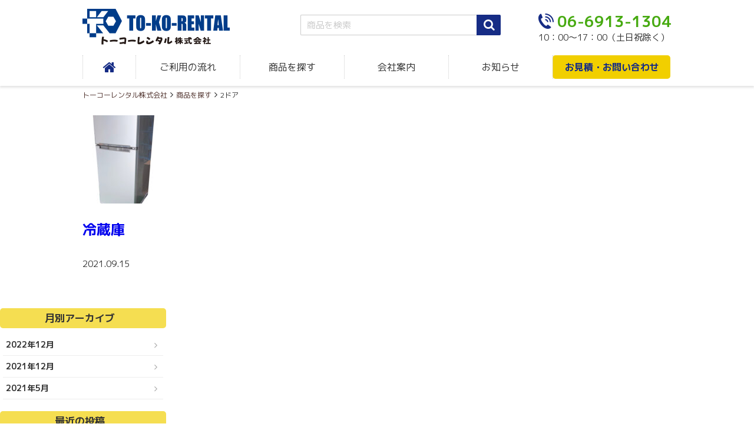

--- FILE ---
content_type: text/html; charset=UTF-8
request_url: https://to-ko-rental.com/register_product_tag/2%E3%83%89%E3%82%A2/
body_size: 7148
content:
<!DOCTYPE html>
<html lang="ja"
	prefix="og: https://ogp.me/ns#" >
<head>
	<meta charset="UTF-8">
	<meta name="viewport" content="width=device-width, initial-scale=1">
	<link rel="profile" href="http://gmpg.org/xfn/11">
		<!-- Google Tag Manager -->
<script>(function(w,d,s,l,i){w[l]=w[l]||[];w[l].push({'gtm.start':
new Date().getTime(),event:'gtm.js'});var f=d.getElementsByTagName(s)[0],
j=d.createElement(s),dl=l!='dataLayer'?'&l='+l:'';j.async=true;j.src=
'https://www.googletagmanager.com/gtm.js?id='+i+dl;f.parentNode.insertBefore(j,f);
})(window,document,'script','dataLayer','GTM-5FVZMCH');</script>
<!-- End Google Tag Manager -->
	<title>2ドア | トーコーレンタル株式会社</title>

		<!-- All in One SEO 4.1.0.2 -->
		<link rel="canonical" href="https://to-ko-rental.com/register_product_tag/2%E3%83%89%E3%82%A2/" />
		<script type="application/ld+json" class="aioseo-schema">
			{"@context":"https:\/\/schema.org","@graph":[{"@type":"WebSite","@id":"https:\/\/to-ko-rental.com\/#website","url":"https:\/\/to-ko-rental.com\/","name":"\u30c8\u30fc\u30b3\u30fc\u30ec\u30f3\u30bf\u30eb\u682a\u5f0f\u4f1a\u793e","description":"\u5927\u962a\u5e02\u306b\u3042\u308b\u30ec\u30f3\u30bf\u30eb\u4f1a\u793e \u30a4\u30d9\u30f3\u30c8\u3001\u5c55\u793a\u4f1a\u3001\u5f0f\u5178\u3001\u30ec\u30f3\u30bf\u30eb\u696d\u52d9\u3001\u770b\u677f\u5236\u4f5c\u306a\u3069","publisher":{"@id":"https:\/\/to-ko-rental.com\/#organization"}},{"@type":"Organization","@id":"https:\/\/to-ko-rental.com\/#organization","name":"\u30c8\u30fc\u30b3\u30fc\u30ec\u30f3\u30bf\u30eb\u682a\u5f0f\u4f1a\u793e","url":"https:\/\/to-ko-rental.com\/","logo":{"@type":"ImageObject","@id":"https:\/\/to-ko-rental.com\/#organizationLogo","url":"https:\/\/to-ko-rental.com\/wp-content\/uploads\/2021\/05\/to-ko-rental.png","width":"178","height":"150"},"image":{"@id":"https:\/\/to-ko-rental.com\/#organizationLogo"},"contactPoint":{"@type":"ContactPoint","telephone":"+81669131304","contactType":"Customer Support"}},{"@type":"BreadcrumbList","@id":"https:\/\/to-ko-rental.com\/register_product_tag\/2%E3%83%89%E3%82%A2\/#breadcrumblist","itemListElement":[{"@type":"ListItem","@id":"https:\/\/to-ko-rental.com\/#listItem","position":"1","item":{"@id":"https:\/\/to-ko-rental.com\/#item","name":"\u30db\u30fc\u30e0","description":"\u5927\u962a\u5e02\u306b\u3042\u308b\u30ec\u30f3\u30bf\u30eb\u4f1a\u793e \u30a4\u30d9\u30f3\u30c8\u3001\u5c55\u793a\u4f1a\u3001\u5f0f\u5178\u3001\u30ec\u30f3\u30bf\u30eb\u696d\u52d9\u3001\u770b\u677f\u5236\u4f5c\u306a\u3069","url":"https:\/\/to-ko-rental.com\/"},"nextItem":"https:\/\/to-ko-rental.com\/register_product_tag\/2%e3%83%89%e3%82%a2\/#listItem"},{"@type":"ListItem","@id":"https:\/\/to-ko-rental.com\/register_product_tag\/2%e3%83%89%e3%82%a2\/#listItem","position":"2","item":{"@id":"https:\/\/to-ko-rental.com\/register_product_tag\/2%e3%83%89%e3%82%a2\/#item","name":"2\u30c9\u30a2","url":"https:\/\/to-ko-rental.com\/register_product_tag\/2%e3%83%89%e3%82%a2\/"},"previousItem":"https:\/\/to-ko-rental.com\/#listItem"}]},{"@type":"CollectionPage","@id":"https:\/\/to-ko-rental.com\/register_product_tag\/2%E3%83%89%E3%82%A2\/#collectionpage","url":"https:\/\/to-ko-rental.com\/register_product_tag\/2%E3%83%89%E3%82%A2\/","name":"2\u30c9\u30a2 | \u30c8\u30fc\u30b3\u30fc\u30ec\u30f3\u30bf\u30eb\u682a\u5f0f\u4f1a\u793e","inLanguage":"ja","isPartOf":{"@id":"https:\/\/to-ko-rental.com\/#website"},"breadcrumb":{"@id":"https:\/\/to-ko-rental.com\/register_product_tag\/2%E3%83%89%E3%82%A2\/#breadcrumblist"}}]}
		</script>
		<!-- All in One SEO -->

<link rel='dns-prefetch' href='//ajaxzip3.github.io' />
<link rel='dns-prefetch' href='//ajax.googleapis.com' />
<link rel='dns-prefetch' href='//yubinbango.github.io' />
<link rel='dns-prefetch' href='//fonts.googleapis.com' />
<link rel='dns-prefetch' href='//s.w.org' />
<link rel="alternate" type="application/rss+xml" title="トーコーレンタル株式会社 &raquo; フィード" href="https://to-ko-rental.com/feed/" />
<link rel="alternate" type="application/rss+xml" title="トーコーレンタル株式会社 &raquo; コメントフィード" href="https://to-ko-rental.com/comments/feed/" />
<link rel="alternate" type="application/rss+xml" title="トーコーレンタル株式会社 &raquo; 2ドア 関連タグ のフィード" href="https://to-ko-rental.com/register_product_tag/2%e3%83%89%e3%82%a2/feed/" />
		<!-- This site uses the Google Analytics by MonsterInsights plugin v7.17.0 - Using Analytics tracking - https://www.monsterinsights.com/ -->
		<!-- Note: MonsterInsights is not currently configured on this site. The site owner needs to authenticate with Google Analytics in the MonsterInsights settings panel. -->
					<!-- No UA code set -->
				<!-- / Google Analytics by MonsterInsights -->
				<script type="text/javascript">
			window._wpemojiSettings = {"baseUrl":"https:\/\/s.w.org\/images\/core\/emoji\/13.0.0\/72x72\/","ext":".png","svgUrl":"https:\/\/s.w.org\/images\/core\/emoji\/13.0.0\/svg\/","svgExt":".svg","source":{"concatemoji":"https:\/\/to-ko-rental.com\/wp-includes\/js\/wp-emoji-release.min.js"}};
			!function(e,a,t){var n,r,o,i=a.createElement("canvas"),p=i.getContext&&i.getContext("2d");function s(e,t){var a=String.fromCharCode;p.clearRect(0,0,i.width,i.height),p.fillText(a.apply(this,e),0,0);e=i.toDataURL();return p.clearRect(0,0,i.width,i.height),p.fillText(a.apply(this,t),0,0),e===i.toDataURL()}function c(e){var t=a.createElement("script");t.src=e,t.defer=t.type="text/javascript",a.getElementsByTagName("head")[0].appendChild(t)}for(o=Array("flag","emoji"),t.supports={everything:!0,everythingExceptFlag:!0},r=0;r<o.length;r++)t.supports[o[r]]=function(e){if(!p||!p.fillText)return!1;switch(p.textBaseline="top",p.font="600 32px Arial",e){case"flag":return s([127987,65039,8205,9895,65039],[127987,65039,8203,9895,65039])?!1:!s([55356,56826,55356,56819],[55356,56826,8203,55356,56819])&&!s([55356,57332,56128,56423,56128,56418,56128,56421,56128,56430,56128,56423,56128,56447],[55356,57332,8203,56128,56423,8203,56128,56418,8203,56128,56421,8203,56128,56430,8203,56128,56423,8203,56128,56447]);case"emoji":return!s([55357,56424,8205,55356,57212],[55357,56424,8203,55356,57212])}return!1}(o[r]),t.supports.everything=t.supports.everything&&t.supports[o[r]],"flag"!==o[r]&&(t.supports.everythingExceptFlag=t.supports.everythingExceptFlag&&t.supports[o[r]]);t.supports.everythingExceptFlag=t.supports.everythingExceptFlag&&!t.supports.flag,t.DOMReady=!1,t.readyCallback=function(){t.DOMReady=!0},t.supports.everything||(n=function(){t.readyCallback()},a.addEventListener?(a.addEventListener("DOMContentLoaded",n,!1),e.addEventListener("load",n,!1)):(e.attachEvent("onload",n),a.attachEvent("onreadystatechange",function(){"complete"===a.readyState&&t.readyCallback()})),(n=t.source||{}).concatemoji?c(n.concatemoji):n.wpemoji&&n.twemoji&&(c(n.twemoji),c(n.wpemoji)))}(window,document,window._wpemojiSettings);
		</script>
		<style type="text/css">
img.wp-smiley,
img.emoji {
	display: inline !important;
	border: none !important;
	box-shadow: none !important;
	height: 1em !important;
	width: 1em !important;
	margin: 0 .07em !important;
	vertical-align: -0.1em !important;
	background: none !important;
	padding: 0 !important;
}
</style>
	<link rel='stylesheet' id='isenoriginal-style-css'  href='https://to-ko-rental.com/wp-content/themes/isenoriginal/style.css' type='text/css' media='all' />
<link rel='stylesheet' id='mplus1p-css'  href='https://fonts.googleapis.com/css?family=M+PLUS+1p' type='text/css' media='all' />
<link rel='stylesheet' id='flexslider-css'  href='https://to-ko-rental.com/wp-content/themes/isenoriginal/js/flexslider/flexslider.css' type='text/css' media='all' />
<link rel='stylesheet' id='slick-css'  href='https://to-ko-rental.com/wp-content/themes/isenoriginal/js/slick/slick.css' type='text/css' media='all' />
<link rel='stylesheet' id='slick-theme-css'  href='https://to-ko-rental.com/wp-content/themes/isenoriginal/js/slick/slick-theme.css' type='text/css' media='all' />
<link rel='stylesheet' id='font-awesome.min-css'  href='https://to-ko-rental.com/wp-content/themes/isenoriginal/css/font-awesome.min.css' type='text/css' media='all' />
<link rel='stylesheet' id='import-style-css'  href='https://to-ko-rental.com/wp-content/themes/isenoriginal/css/import-style.css' type='text/css' media='all' />
<link rel='stylesheet' id='megamenu-css'  href='https://to-ko-rental.com/wp-content/themes/isenoriginal/js/megamenu/style.css' type='text/css' media='all' />
<link rel='stylesheet' id='ionicons-css'  href='https://to-ko-rental.com/wp-content/themes/isenoriginal/js/megamenu/ionicons.min.css' type='text/css' media='all' />
<script type='text/javascript' src='https://ajaxzip3.github.io/ajaxzip3.js' id='ajaxzip3-js'></script>
<script type='text/javascript' src='https://ajax.googleapis.com/ajax/libs/jquery/2.1.4/jquery.min.js' id='jquery-js'></script>
<link rel="https://api.w.org/" href="https://to-ko-rental.com/wp-json/" /><link rel="alternate" type="application/json" href="https://to-ko-rental.com/wp-json/wp/v2/register_product_tag/418" /><link rel="EditURI" type="application/rsd+xml" title="RSD" href="https://to-ko-rental.com/xmlrpc.php?rsd" />
<link rel="wlwmanifest" type="application/wlwmanifest+xml" href="https://to-ko-rental.com/wp-includes/wlwmanifest.xml" /> 
		<style type="text/css">
		/*Back Ground Color*/
				body {
					color: ;
				}
				a {
					color: ;
				}
				.page-top,
				.footer-nav-wrap {
					background-color: ;
				}
				.footer-telephone a,
				.header-telephone a,
				.copyright-area a {
					color: ;
				}

		</style>
		<link rel="icon" href="https://to-ko-rental.com/wp-content/uploads/2021/03/cropped-favicon-32x32.png" sizes="32x32" />
<link rel="icon" href="https://to-ko-rental.com/wp-content/uploads/2021/03/cropped-favicon-192x192.png" sizes="192x192" />
<link rel="apple-touch-icon" href="https://to-ko-rental.com/wp-content/uploads/2021/03/cropped-favicon-180x180.png" />
<meta name="msapplication-TileImage" content="https://to-ko-rental.com/wp-content/uploads/2021/03/cropped-favicon-270x270.png" />
	<script>
	jQuery(function($) {
	$( '.mw_wp_form form' ).attr( 'class', 'h-adr' );
	});
	</script>
	</head>
<body class="archive tax-register_product_tag term-418">
		<!-- Google Tag Manager (noscript) -->
<noscript><iframe src="https://www.googletagmanager.com/ns.html?id=GTM-5FVZMCH"
height="0" width="0" style="display:none;visibility:hidden"></iframe></noscript>
<!-- End Google Tag Manager (noscript) -->

	<!-- container -->
	<div id="container">

		<!-- #header -->
		<header id="header">

			<!-- .header -->
			<div class="row header" role="banner">

				<!-- サイトのタイトル部分 -->
				<div class="header_logo_area display_pc">

					
						<!-- site_title -->
						<h1 class="site_title">
							<a href="https://to-ko-rental.com/" title="大阪市にあるレンタル会社 イベント、展示会、式典、レンタル業務、看板制作など" rel="home">
								<img class="lazy" src="https://to-ko-rental.com/wp-content/themes/isenoriginal/img/dummy-lazy.png" data-src="https://to-ko-rental.com/wp-content/uploads/2021/03/header-logo.png" height="61" width="251" alt="トーコーレンタル株式会社" />
							</a>
						</h1>
						<!-- //site_title -->

											<div class="header_search">
						<form id='wpes-form-266' role="search" method="get" class="search-form " action="https://to-ko-rental.com/">
		<label>
		    <span class="screen-reader-text">検索:</span>
		    <input type="search" class="search-field " placeholder="商品を検索" value="" name="s" />

		<div class="search_btn"><input type="submit" class="search-submit " value="Search" /></div><input type='hidden' value='266' name='wpessid' /></label></form>					</div>

					<div class="header_contact">
						<p class="header_tel">06-6913-1304</p>
						<p class="header_time">10：00〜17：00（土日祝除く）</p>
					</div>

				</div>
				<!-- //サイトのタイトル部分 -->



				<div class="header_common">


					</div>
					<!-- //header_common -->


				</div>
				<!-- //.header -->

										
							<!-- nav -->
							<nav class="global-nav row">
								<div id="" class="">
									<div class="menu-container">
										<div class="menu"><ul class=""><li id="menu-item-41"><a href="https://to-ko-rental.com/"><i class="fa fa-home" aria-hidden="true"></i></a></li>
<li id="menu-item-43"><a href="https://to-ko-rental.com/flow-qa/">ご利用の流れ</a></li>
<li id="menu-item-44" class="menuBtn"><a href="https://to-ko-rental.com/product-search/">商品を探す</a>
<ul class="sub-menu">
	<li id="menu-item-130" class="menu_cat_ttl"><a href="#">目的別カテゴリー</a>
	<ul class="sub-menu">
		<li id="menu-item-153"><a href="https://to-ko-rental.com/purpose_cat/exhibition-cat/">展示会／展覧会</a></li>
		<li id="menu-item-154"><a href="https://to-ko-rental.com/purpose_cat/ceremony-cat/">式典／セレモニー</a></li>
		<li id="menu-item-152"><a href="https://to-ko-rental.com/purpose_cat/event-cat/">お祭り／野外イベント</a></li>
		<li id="menu-item-155"><a href="https://to-ko-rental.com/purpose_cat/seminar-cat/">説明会／セミナー</a></li>
		<li id="menu-item-156"><a href="https://to-ko-rental.com/purpose_cat/trade-fair-cat/">販売会／見本市</a></li>
	</ul>
</li>
	<li id="menu-item-135" class="menu_cat_ttl"><a href="#">商品カテゴリー</a>
	<ul class="sub-menu">
		<li id="menu-item-71"><a href="https://to-ko-rental.com/register_product_cat/table/">テーブル</a></li>
		<li id="menu-item-68"><a href="https://to-ko-rental.com/register_product_cat/chair/">イス</a></li>
		<li id="menu-item-625"><a href="https://to-ko-rental.com/register_product_cat/paneru/">パーテーション</a></li>
		<li id="menu-item-610"><a href="https://to-ko-rental.com/register_product_cat/sing/">サインスタンド</a></li>
		<li id="menu-item-73"><a href="https://to-ko-rental.com/register_product_cat/counter/">受付カウンター</a></li>
		<li id="menu-item-612"><a href="https://to-ko-rental.com/register_product_cat/tana/">棚</a></li>
		<li id="menu-item-69"><a href="https://to-ko-rental.com/register_product_cat/cloak/">クローク関係</a></li>
		<li id="menu-item-613"><a href="https://to-ko-rental.com/register_product_cat/%e5%82%98%e7%ab%8b%e3%81%a6/">傘立て</a></li>
		<li id="menu-item-614"><a href="https://to-ko-rental.com/register_product_cat/%e3%82%ab%e3%82%bf%e3%83%ad%e3%82%b0%e3%82%b9%e3%82%bf%e3%83%b3%e3%83%89/">カタログスタンド</a></li>
		<li id="menu-item-70"><a href="https://to-ko-rental.com/register_product_cat/ceremony/">式典／セレモニー</a></li>
		<li id="menu-item-136"><a href="https://to-ko-rental.com/register_product_cat/ashtray/">灰皿</a></li>
		<li id="menu-item-611"><a href="https://to-ko-rental.com/register_product_cat/sonota/">その他</a></li>
	</ul>
</li>
</ul>
</li>
<li id="menu-item-45"><a href="https://to-ko-rental.com/about-us/">会社案内</a></li>
<li id="menu-item-42"><a href="https://to-ko-rental.com/news/">お知らせ</a></li>
<li id="menu-item-46"><a href="https://to-ko-rental.com/contact/">お見積・お問い合わせ</a></li>
</ul>
										</div>
									</div>
								</div>
							</nav>
								<!-- //nav -->
					
				</header>
				<!-- //header -->

				<div class="overlay"></div>


				
									<div class="breadcrumbs row" typeof="BreadcrumbList" vocab="https://schema.org/">
						<!-- Breadcrumb NavXT 6.6.0 -->
<span property="itemListElement" typeof="ListItem"><a property="item" typeof="WebPage" title="Go to トーコーレンタル株式会社." href="https://to-ko-rental.com" class="home" ><span property="name">トーコーレンタル株式会社</span></a><meta property="position" content="1"></span><i class="fa fa-angle-right" aria-hidden="true"></i><span property="itemListElement" typeof="ListItem"><a property="item" typeof="WebPage" title="Go to 商品を探す." href="https://to-ko-rental.com/product-search/" class="register_product-root post post-register_product" ><span property="name">商品を探す</span></a><meta property="position" content="2"></span><i class="fa fa-angle-right" aria-hidden="true"></i><span property="itemListElement" typeof="ListItem"><span property="name">2ドア</span><meta property="position" content="3"></span>					</div>
				
				<!-- contents -->
				<div id="contents" class="contents">

<!--main-->
<div id="main" class="">

		<!-- post-wrap -->
		<div class="post_wrap">
		
		<!-- section -->
		<article class="post section row post-925 register_product type-register_product status-publish has-post-thumbnail hentry register_product_cat-sonota purpose_cat-event-cat purpose_cat-trade-fair-cat register_product_tag-418 register_product_tag-419 register_product_tag-267 register_product_tag-235">

			<div class="archive_thumbnail"><div class="mini_img"><a href="https://to-ko-rental.com/register_product/%e5%86%b7%e8%94%b5%e5%ba%ab-2/"><img width="150" height="150" src="https://to-ko-rental.com/wp-content/uploads/2021/09/5e96c4d3f19d95c4fc0da69d46b18995-150x150.jpg" class="attachment-list-thumbnail size-list-thumbnail wp-post-image" alt="" loading="lazy" /></a></div></div>			<!-- archive-post -->
			<div class="archive_post">

				<header class="entry_header">
					<h1 class="archive_title"><a href="https://to-ko-rental.com/register_product/%e5%86%b7%e8%94%b5%e5%ba%ab-2/" title="冷蔵庫">冷蔵庫</a></h1>
						<span class="thumbnail_date">2021.09.15</span>
						<span class="ico_new">
													</span>
				</header>

				<div class="entry_content clearfix">
									</div><!--entry-content-->

				<footer>
					
				</footer>

			</div>
			<!-- archive_post -->

			
		</article>
		<!--section-->
				</div>
	<!-- post-wrap -->

		
		
	</div>


<!-- sidebar -->
<div id="sidebar" class="post_sidebar">
	
	
	<aside id="archives-3" class="widget widget_archive"><h3 class="widget_title page_menu">月別アーカイブ<span class="qa-btn"> </span><span class="qa-btn"> </span></h3>
			<ul>
					<li><a href='https://to-ko-rental.com/2022/12/'>2022年12月</a></li>
	<li><a href='https://to-ko-rental.com/2021/12/'>2021年12月</a></li>
	<li><a href='https://to-ko-rental.com/2021/05/'>2021年5月</a></li>
			</ul>

			</aside>
		<aside id="recent-posts-2" class="widget widget_recent_entries">
		<h3 class="widget_title page_menu">最近の投稿<span class="qa-btn"> </span><span class="qa-btn"> </span></h3>
		<ul>
											<li>
					<a href="https://to-ko-rental.com/news/%e5%b9%b4%e6%9c%ab%e5%b9%b4%e5%a7%8b%e4%bc%91%e6%a5%ad%e3%81%ae%e3%81%8a%e7%9f%a5%e3%82%89%e3%81%9b-2/">年末年始休業のお知らせ</a>
									</li>
											<li>
					<a href="https://to-ko-rental.com/news/%e5%b9%b4%e6%9c%ab%e5%b9%b4%e5%a7%8b%e4%bc%91%e6%a5%ad%e3%81%ae%e3%81%8a%e7%9f%a5%e3%82%89%e3%81%9b/">年末年始休業のお知らせ</a>
									</li>
											<li>
					<a href="https://to-ko-rental.com/news/%e3%83%9b%e3%83%bc%e3%83%a0%e3%83%9a%e3%83%bc%e3%82%b8%e3%82%92%e5%85%ac%e9%96%8b%e3%81%97%e3%81%be%e3%81%97%e3%81%9f%e3%80%82/">ホームページを公開しました。</a>
									</li>
					</ul>

		</aside>
	
	</div>
<!-- //sidebar -->


</div>
<!-- //contents -->

<!-- footer -->
<footer id="footer" class="footer">

	<!-- page top -->
		<div class="page-top">
		<a href="#header" title="トップへ戻る"><i class="fa fa-angle-up fa-2x" aria-hidden="true"></i><br />TOP</a>
	</div>
	<!-- //page top -->


	<div class="footer_inner_bg">
		<div class="footer_inner">
			<div class="footer_top_area">
				<div class="footer_bnr row">
					<ul>
						<li>
							<a href="https://to-ko-rental.com/flow-qa/">
								<img class="lazy" src="https://to-ko-rental.com/wp-content/themes/isenoriginal/img/dummy-lazy.png" data-src="https://to-ko-rental.com/wp-content/themes/isenoriginal/img/flow-qa.png" width="100%" height="100%" alt="ご利用の流れ・Q&A">
							</a>
						</li>
						<li>
							<a href="https://to-ko-rental.com/about-us/">
								<img class="lazy" src="https://to-ko-rental.com/wp-content/themes/isenoriginal/img/dummy-lazy.png" data-src="https://to-ko-rental.com/wp-content/themes/isenoriginal/img/company-profile.png" width="100%" height="100%" alt="会社案内">
							</a>
						</li>
					</ul>
					<div class="contact">
						<ul class="contact_ttl display_pc">
							<li class="display_pc"><h2>お見積<br>お問い合わせ</h2></li>
							<li><h3><a href="tel:0669131304">06-6913-1304</a></h3><p>10：00〜17：00（土日祝除く）</p></li>
							<li><h3><a href="https://to-ko-rental.com/contact/">お問い合わせフォーム</a></h3><p>24時間受付中</p></li>
						</ul>
						<ul class="contact_ttl display_sp">
							<li><h2>お見積・お問い合わせ</h2></li>
							<li><h3><a href="tel:0669131304">06-6913-1304</a></h3><p>10：00〜17：00（土日祝除く）</p></li>
							<li><h3><a href="https://to-ko-rental.com/contact/">お問い合わせフォーム</a></h3><p>24時間受付中</p></li>
						</ul>
						<img class="display_pc" class="lazy" src="https://to-ko-rental.com/wp-content/themes/isenoriginal/img/dummy-lazy.png" data-src="https://to-ko-rental.com/wp-content/themes/isenoriginal/img/contact-arrow.png" width="1px" height="1px" alt="">
					</div>

				</div>
			</div>
			<!-- footer_bottom_area -->
			<div class="footer_bottom_area">
				<div class="clearfix row">

					<div class="office_address">
						<h2>
							<a href="https://to-ko-rental.com/">
								<img class="lazy" src="https://to-ko-rental.com/wp-content/themes/isenoriginal/img/dummy-lazy.png" data-src="https://to-ko-rental.com/wp-content/themes/isenoriginal/img/footer-logo.png" width="272px" height="100%" alt="トーコーレンタル株式会社">
							</a>
						</h2>
						<p>〒538-0033 大阪市鶴見区中茶屋1丁目1-56<br>
								TEL：06-6913-1304／FAX：06-6913-1308
						</p>
						<h3><img class="lazy" src="https://to-ko-rental.com/wp-content/themes/isenoriginal/img/dummy-lazy.png" data-src="https://to-ko-rental.com/wp-content/themes/isenoriginal/img/sdgs-bnr.png" width="212px" height="100%" alt="SDGs"></h3>
					</div>

											<div class="footer_nav_area">
							<div class="footer_nav_wrap display_pc"><nav><ul class="footer_nav"><li id="menu-item-65"><a href="https://to-ko-rental.com/flow-qa/">ご利用の流れ</a></li>
<li id="menu-item-66"><a href="https://to-ko-rental.com/product-search/">商品を探す</a></li>
<li id="menu-item-67"><a href="https://to-ko-rental.com/about-us/">会社案内</a></li>
<li id="menu-item-64"><a href="https://to-ko-rental.com/news/">お知らせ</a></li>
</ul></nav></div>
								<ul class="footer_bottom_contact">
									<li><h3><a href="tel:0669131304">06-6913-1304</a></h3><p>10：00〜17：00（土日祝除く）</p></li>
									<li><h3><a href="https://to-ko-rental.com/contact/">お問い合わせフォーム</a></h3><p>24時間受付中</p></li>
								</ul>
								<p class="pp"><a href="https://to-ko-rental.com/privacy-policy/">・個人情報保護方針</a></p>

						</div>
					
				</div>
				<!-- copyright_area -->
				<div class="copyright_area">
					<small><i class="fa fa-copyright" aria-hidden="true"></i> 2021 トーコーレンタル株式会社 </small>
				</div>
				<!-- //copyright_area -->

			</div>
			<!-- //footer-area -->

		</div>
		<!-- //#footer_inner -->
	</div>
	<!-- //#footer_inner_bg -->
</footer>
<!-- //footer -->

</div>
<!-- //container -->
<script type='text/javascript' src='https://to-ko-rental.com/wp-content/themes/isenoriginal/js/intersection-observer.js' id='intersection-observer-js'></script>
<script type='text/javascript' src='https://to-ko-rental.com/wp-content/themes/isenoriginal/js/lazyimage.js' id='lazyimage-js'></script>
<script type='text/javascript' src='https://yubinbango.github.io/yubinbango/yubinbango.js' id='yubinbango-js'></script>
<script type='text/javascript' src='https://to-ko-rental.com/wp-content/themes/isenoriginal/js/flexslider/jquery.flexslider-min.js' id='flexslider-js'></script>
<script type='text/javascript' src='https://to-ko-rental.com/wp-content/themes/isenoriginal/js/megamenu/megamenu.js' id='megamenu-js'></script>
<script type='text/javascript' src='https://to-ko-rental.com/wp-content/themes/isenoriginal/js/slick/slick.js' id='slick-js'></script>
<script type='text/javascript' src='https://to-ko-rental.com/wp-content/themes/isenoriginal/js/script.js' id='script-js'></script>
<script type='text/javascript' src='https://to-ko-rental.com/wp-includes/js/wp-embed.min.js' id='wp-embed-js'></script>
<script>
window.WebFontConfig = {
	google: { families: ['M+PLUS+1p:400,700'] },
	active: function() {
		sessionStorage.fonts = true;
	}
};
(function() {
	var wf = document.createElement('script');
	wf.src = 'https://ajax.googleapis.com/ajax/libs/webfont/1.6.26/webfont.js';
	wf.type = 'text/javascript';
	wf.async = 'true';
	var s = document.getElementsByTagName('script')[0];
	s.parentNode.insertBefore(wf, s);
})();
</script>
</body>
</html>


--- FILE ---
content_type: text/css
request_url: https://to-ko-rental.com/wp-content/themes/isenoriginal/css/import-style.css
body_size: 197
content:
@charset "UTF-8";
/*--------------------------------------------------------------
	インポートスタイル
--------------------------------------------------------------*/

@import 'io-common.css';
@import 'io-frame.css';
/* @import 'io-nav.css'; */
@import 'io-top.css';
@import 'io-lower-page.css';


--- FILE ---
content_type: text/css
request_url: https://to-ko-rental.com/wp-content/themes/isenoriginal/js/megamenu/style.css
body_size: 1815
content:
/*
- Name: megamenu.js - style.css
- Version: 1.0
- Latest update: 29.01.2016.
- Author: Mario Loncarek
- Author web site: http://marioloncarek.com
*/


/* ––––––––––––––––––––––––––––––––––––––––––––––––––
Body - not related to megamenu
–––––––––––––––––––––––––––––––––––––––––––––––––– */

.description {
    position: absolute;
    top: 50%;
    left: 50%;
    -webkit-transform: translateY(-50%);
    -ms-transform: translateY(-50%);
    transform: translateY(-50%);
    -webkit-transform: translateX(-50%);
    -ms-transform: translateX(-50%);
    transform: translateX(-50%);
}


/* ––––––––––––––––––––––––––––––––––––––––––––––––––
megamenu.js STYLE STARTS HERE
–––––––––––––––––––––––––––––––––––––––––––––––––– */


/* ––––––––––––––––––––––––––––––––––––––––––––––––––
Screen style's
–––––––––––––––––––––––––––––––––––––––––––––––––– */



.menu-container {
    width: 100%;
    margin: 0 0 0;
    /* background: #e9e9e9; */
}

.menu-container * {
    box-sizing: border-box;
}

.menu-container a {
    color: #333;
}

.menu-mobile {
    display: none;
}

.menu-mobile:after {
    font-family: 'FontAwesome';
    content: '\f0c9';
    padding: 0;
    font-size: 4.75rem;
    line-height: .9;
    position: absolute;
    top: 0;
    right: 8px;
    z-index: 100000;
    -webkit-transition: all 1s;
         -o-transition: all 1s;
            transition: all 1s;
}

.menu-dropdown-icon:before {
    content: "\f489";
    font-family: "Ionicons";
    display: none;
    cursor: pointer;
    /* float: right; */
    position: absolute;
    top: 0;
    right: 0;
    padding: 14px 25px 12px;
    background: #162c85;
    color: #fff;
    /* margin: 5px 0 0 0; */
    /* border-radius: 2px; */
    font-size: 2.0rem;
    font-weight: bold;
    line-height: 1.5;
}

.menu > ul {
    margin: 0 auto;
    width: 100%;
    list-style: none;
    padding: 0;
    position: relative;
    /* IF .menu position=relative -> ul = container width, ELSE ul = 100% width */
    box-sizing: border-box;
}

.menu > ul:before,
.menu > ul:after {
    content: "";
    display: table;
}

.menu > ul:after {
    clear: both;
}

.menu > ul > li {
    float: left;
    width: 17.7%;
    /* background: #e9e9e9; */
    padding: 0;
    margin: 0;
    list-style: none;
}

.menu > ul > li:first-child {
    width: 9%;
}

.menu > ul > li:last-child {
    width: 20%;
    background-color: #f1cf00;
    border-radius: 5px;
}

.menu > ul > li a {
    text-decoration: none;
    border-left: 1px dotted #ccc;
    color: #333;
    padding: 4px 0;
    display: block;
    font-size: 1.6rem;
    text-align: center;
}

.menu > ul > li:first-child a {
    color: #162c85;
    font-size: 2.4rem;
    line-height: 1.7;
    padding: 0;
}

.menu > ul > li:last-child a {
    color: #162c85;
    font-weight: 900;
}

.menu > ul > li:hover,
.menu > ul > li.current {
    background: #fffce8;
}

.menu > ul > li:last-child a:hover {
    background-color: #f1cf00;
    color: #fff;
}

.menu > ul > li > ul {
    display: none;
    width: 100%;
    background: #fffce8;
    padding:  20px 35px 10px;
    position: absolute;
    z-index: 99;
    left: 0;
    margin: 0;
    list-style: none;
    box-sizing: border-box;
}

.menu > ul > li > ul:before,
.menu > ul > li > ul:after {
    content: "";
    display: table;
}

.menu > ul > li > ul:after {
    clear: both;
}

.menu > ul > li > ul > li {
    margin: 0 20px 15px 0;
    padding: 0;
    display: inline-block;
    float: left;
    width: 30%;
    list-style: none;
}

.menu > ul > li > ul > li:last-child {
    margin: 0 0 15px 0;
    width: 65%;
}

.menu > ul > li > ul > li a {
    color: #333;
    display: block;
    border: 0;
    padding: 0 12px;
    background: #fff;
    border-radius: 3px;
    font-size: 1.4rem;
}

.menu > ul > li > ul > li.menu_cat_ttl a {
    background: none;
    text-align: left;
    padding: 0 0 0 5px;
    font-size: 1.6rem;
    color: #162c85;
    font-weight: bold;
}

.menu > ul > li > ul > li a:hover {
    color: #fff;
    background: #162c85;
}

.menu > ul > li > ul > li.menu_cat_ttl a:hover {
    color: #162c85;
    background: none;
}

.menu > ul > li > ul > li > ul {
    display: block;
    padding: 10px 0 0;
    margin: 0;
    list-style: none;
    box-sizing: border-box;
    border-top: 1px dashed #162c85;
}

.menu > ul > li > ul > li > ul:before,
.menu > ul > li > ul > li > ul:after {
    content: "";
    display: table;
}

.menu > ul > li > ul > li > ul:after {
    clear: both;
}

.menu > ul > li > ul > li > ul > li {
    float: left;
    width: 100%;
    padding: 0;
    margin: 0 10px 0 0;
    font-size: .8em;
    list-style: none;
}

.menu > ul > li > ul > li:last-child > ul > li {
    display: inline-block;
    width: auto;
    padding: 0;
    margin: 0 10px 3px 0;
    font-size: 1.4rem;
}

.menu > ul > li > ul > li.menu_cat_ttl > ul > li a {
    border: 0;
    padding: 5px;
    font-size: 1.4rem;
    color: #333;
}

.menu > ul > li > ul > li.menu_cat_ttl > ul > li a:hover {
    color: #fff;
    background: #162c85;
}

.menu > ul > li > ul > li.menu_cat_ttl:last-child > ul > li a {
    padding: 0 10px;
}

.menu > ul > li > ul.normal-sub {
    width: 300px;
    left: auto;
    padding: 30px 40px 15px;
}

.menu > ul > li > ul.normal-sub > li {
    width: 100%;
}

.menu > ul > li > ul.normal-sub > li a {
    border: 0;
    padding: 1em 0;
}


/* ––––––––––––––––––––––––––––––––––––––––––––––––––
Mobile style's
–––––––––––––––––––––––––––––––––––––––––––––––––– */

@media only screen and (max-width: 959px) {
    .header_logo_area {
      position: fixed;
      z-index: 1000000;
      top: 0;
      left: 0;
      background-color: #fff;
      width: 100%;
      height: 60px;
      padding: 10px 0 0 0;
      /* box-shadow */
      box-shadow: 0px 4px 5px -2px rgba(10,10,10,0.1);
    }

    .mobile_header {
        position: relative;
    }
    .menu-container {
        width: 100%;
    }
    .menu-mobile {
        display: block;
    }
    .menu-dropdown-icon:before {
        display: block;
    }
    .menu > ul {
        display: none;
    }
    .menu > ul > li {
        width: 100%;
        float: none;
        display: block;
        position: relative;
        background: #fffce8;
    }
    .menu > ul > li:last-child {
        width: 100%;
        margin: 0 auto;
        border-radius: 0;
    }
    .menu > ul > li:first-child {
        width: 100%;
    }
    .menu > ul > li a {
        padding: 12px 0 12px 20px;
        width: 100%;
        display: block;
        text-align: left;
    }
    .menu > ul > li:first-child a {
      padding: 12px 5px 12px 20px;
    }
    .menu > ul > li > ul {
        position: relative;
        padding: 20px 35px 10px 20px;
    }
    .menu > ul > li > ul.normal-sub {
        width: 100%;
    }
    .menu > ul > li > ul > li {
        float: none;
        width: 100%;
        margin-top: 20px;
    }
    .menu > ul > li > ul > li:first-child {
        margin: 0 0 15px;
    }
    .menu > ul > li > ul > li:last-child {
        margin: 0;
        width: 100%;
    }
    .menu > ul > li > ul > li > ul {
        position: relative;
    }
    .menu > ul > li > ul > li > ul > li {
        float: none;
    }
    .menu .show-on-mobile {
        display: block;
        background: rgba(0, 0, 0, 0.7);
        position: fixed;
        top: 60px;
        left: 0;
        z-index: 9999;
        overflow-y: scroll;
        width: 100%;
        height: 100%;
        max-height: 100%;
        /* IE8以下とAndroid4.3以下用フォールバック */
        max-height: calc(100% - 60px);
    }
}

@media screen and (max-width: 320px) {
	.mobile_header .mobile_nav {
      top: 60px;
  }
}


--- FILE ---
content_type: text/css
request_url: https://to-ko-rental.com/wp-content/themes/isenoriginal/css/io-common.css
body_size: 2642
content:
@charset "UTF-8";
/*--------------------------------------------------------------
 * this is common style
 *
 * @package isenoriginal

このスタイルに関してはほぼ修正は不要です。

--------------------------------------------------------------*/
/*--------------------------------------------------------------
  content width
--------------------------------------------------------------*/
.size-auto,
.size-full,
.size-large,
.size-medium,
.size-thumbnail {
    max-width: 100% ;
    height: auto ;
}

/*--------------------------------------------------------------
  minimum necessary
--------------------------------------------------------------*/
.sticky,
.gallery-caption,
.bypostauthor
{
    display: block ;
}
.wp-caption,
.wp-caption-text
{
    font-size: 90% ;
}

/*--------------------------------------------------------------
  Alignments
--------------------------------------------------------------*/
.alignnone
{
    margin: 5px 20px 20px 0 ;
}
.aligncenter
{
    display: block ;

    margin: 5px auto 5px auto ;
}
.alignright
{
    float: right ;

    margin: 5px 0 20px 20px ;
}
.alignleft
{
    float: left ;

    margin: 5px 20px 20px 0 ;
}
a img.alignright
{
    float: right ;

    margin: 5px 0 20px 20px ;
}
a img.alignnone
{
    margin: 5px 20px 20px 0 ;
}
a img.alignleft
{
    float: left ;

    margin: 5px 20px 20px 0 ;
}
a img.aligncenter
{
    display: block ;

    margin-right: auto ;
    margin-left: auto ;
}

/*--------------------------------------------------------------
  wp-caption
--------------------------------------------------------------*/
.wp-caption
{
    max-width: 96% ;
    padding: 5px 3px 10px ;

    text-align: center ;

    border: 1px solid #f0f0f0 ;
    background: #fff ;
}
.wp-caption.alignnone
{
    margin: 5px 20px 20px 0 ;
}
.wp-caption.alignleft
{
    margin: 5px 20px 20px 0 ;
}
.wp-caption.alignright
{
    margin: 5px 0 20px 20px ;
}
.wp-caption img
{
    width: auto ;
    max-width: 98.5% ;
    height: auto ;
    margin: 0 ;
    padding: 0 ;

    border: 0 none ;
}
.wp-caption p.wp-caption-text
{
    font-size: 11px ;
    line-height: 17px ;

    margin: 0 ;
    padding: 0 4px 5px ;
}
/*--------------------------------------------------------------
  wscreen-reader-text
--------------------------------------------------------------*/
/* Text meant only for screen readers. */
.screen-reader-text
{
    position: absolute ;

    overflow: hidden ;
    clip: rect(1px, 1px, 1px, 1px) ;

    width: 1px ;
    height: 1px ;
}
.screen-reader-text:focus
{
    font-size: 14px ;
    font-size: .875rem ;
    font-weight: bold ;
    line-height: normal ;

    z-index: 100000 ; /* Above WP toolbar. */
    top: 5px ;
    left: 5px ;

    display: block ;
    clip: auto ;

    width: auto ;
    height: auto ;
    padding: 15px 23px 14px ;

    text-decoration: none ;

    color: #21759b ;
    border-radius: 3px ;
    background-color: #f1f1f1 ;
    box-shadow: 0 0 2px 2px rgba(0, 0, 0, .6) ;
}

/*--------------------------------------------------------------
  Element
--------------------------------------------------------------*/
html * {
  visibility: hidden;
}
html.wf-active *{
    visibility: visible;
}
html
{
    font-size: 62.5% ;
}
body
{
    font-family: "M PLUS 1p", "Yu Gothic Medium", "游ゴシック Medium", YuGothic, "游ゴシック体", "ヒラギノ角ゴ Pro W3", "メイリオ", sans-serif, 'Noto Serif JP', serif;
    font-size: 15px ;
    font-size: 1.5rem ;
    line-height: 2 ;
    color: #333;

    /*customizer変更箇所*/
    background: #fff ;
    /*ここまで*/
}
img
{
    max-width: 100% ;
    height: auto ;
}
div,
p,
span,
table,
td,
th,
tr,
input,
textarea,
main
{
    box-sizing: border-box ;
    -ms-word-wrap: break-word ;
        word-wrap: break-word ;
}
ul,
li,
ol
{
    box-sizing: border-box ;

    -ms-word-wrap: break-word ;
        word-wrap: break-word ;
}
ul ul {
  margin: 0 0 30px;
}
a
{
    text-decoration: none ;
}
a:hover,
a:active
{
    text-decoration: none ;
}
a img
{
    display: block;
}
h1,
h2,
h3,
h4,
h5,
h6
{
    /* font-family: sans-serif ; */
    font-weight: 900 ;

    clear: both;

    margin-bottom: 20px ;

}
h1 a,
h2 a,
h3 a,
h4 a,
h5 a,
h6 a
{
    text-decoration: none ;
    -ms-word-wrap: break-word ;
        word-wrap: break-word ;
}
h1
{
    font-size: 24px ;
    font-size: 2.4rem ;
}
h2
{
    font-size: 22px ;
    font-size: 2.2rem ;
}
h3
{
    font-size: 20px ;
    font-size: 2.0rem ;
}
h4
{
    font-size: 18px ;
    font-size: 1.8rem ;
}

h5
{
    font-size: 17px ;
    font-size: 1.7rem ;
}
h6
{
    font-size: 16px ;
    font-size: 1.6rem ;
}
figure
{
    max-width: 100% ;
}
blockquote
{
    color: #999 ;
    border: 1px solid #f4f4f4 ;
    border-radius: 10px ;
    background: #fdfdfd ;
    box-shadow: 1px 1px 2px rgba(0,0,0,.3) ;
}
textarea
{
    width: 100% ;
}
table
{
    width: 100% ;
    margin: 0 auto 50px ;
    table-layout: fixed;
    word-break: break-all;
    word-wrap: break-word;
}
thead
{
    border-bottom: 2px solid #999 ;
}
th,
td
{
    font-size: 14px;
    font-size: 1.4rem;
    font-weight: normal;

    padding: 15px 15px 15px 10px ;
}
th
{
    white-space: normal;
}
tr
{
    white-space: normal;
}
/* tr:nth-child(odd)
{
    background-color: #f6f6f6;
} */
dl
{
  margin: 0 0 50px 0 ;
}
dt
{
    font-weight: bold ;
}
dd
{
    margin: 0 0 10px 30px ;
}
ul li
{
    overflow: visible ;

    margin: 0 ;
    padding: 0 ;

    list-style: disc ;
}
input,
button,
select,
textarea
{
    border: 1px solid #ccc ;
    border-radius: 5px ;
}
input[type='submit']
{
    padding: 10px 20px;

    color: #fff;
    border: none ;
    background: #999999;
}
input[type='submit']:hover
{
    color: #ffffff;
    background: #666666;
}
input[type='text']
{
    width: 100% ;
}
html {
  font-family : sans-serif ;
  -ms-text-size-adjust : 100% ;
  -webkit-text-size-adjust : 100% ;
}
body {
  margin : 0 ;
}
article,
aside,
details,
figcaption,
figure,
footer,
header,
hgroup,
main,
menu,
nav,
section,
summary {
  display : block ;
}
audio,
canvas,
progress,
video {
  display : inline-block ;
  vertical-align : baseline ;
}
audio:not([controls]) {
  display : none ;
  height : 0 ;
}
[hidden],
template {
  display : none ;
}
a {
  background-color : transparent ;
}
a:active,
a:hover {
  outline : 0 ;
}
abbr[title] {
  border-bottom : 1px dotted ;
}
b,
strong {
  font-weight : bold ;
}
dfn {
  font-style : italic ;
}
/* h1 {
  font-size : 2em ;
  margin : 0.67em 0 ;
} */
mark {
  background : #ff0 ;
  color : #000 ;
}
small {
  font-size : 80% ;
}
sub,
sup {
  font-size : 75% ;
  line-height : 0 ;
  position : relative ;
  vertical-align : baseline ;
}
sup {
  top : -0.5em ;
}
sub {
  bottom : -0.25em ;
}
img {
  border : 0 ;
}
svg:not(:root) {
  overflow : hidden ;
}
figure {
  margin : 0 0 40px ;
}
hr {
  box-sizing : content-box ;
  height : 0 ;
}
pre {
  overflow : auto ;
}
code,
kbd,
pre,
samp {
  font-family : monospace, monospace ;
  font-size : 1em ;
}
button,
input,
optgroup,
select,
textarea {
  color : inherit ;
  font : inherit ;
  margin : 0 ;
}
button {
  overflow : visible ;
}
button,
select {
  text-transform : none ;
}
button,
html input[type="button"],
input[type="reset"],
input[type="submit"] {
  -webkit-appearance : button ;
  cursor : pointer ;
}
button[disabled],
html input[disabled] {
  cursor : default ;
}
button::-moz-focus-inner,
input::-moz-focus-inner {
  border : 0 ;
  padding : 0 ;
}
input {
  line-height : normal ;
}
input[type="checkbox"],
input[type="radio"] {
  box-sizing : border-box ;
  padding : 0 ;
}
input[type="number"]::-webkit-inner-spin-button,
input[type="number"]::-webkit-outer-spin-button {
  height : auto ;
}
input[type="search"] {
  -webkit-appearance : textfield ;
  box-sizing : content-box ;
}
input[type="search"]::-webkit-search-cancel-button,
input[type="search"]::-webkit-search-decoration {
  -webkit-appearance : none ;
}
fieldset {
  border : 1px solid #c0c0c0 ;
  margin : 0 2px ;
  padding : 0.35em 0.625em 0.75em ;
}
legend {
  border : 0 ;
  padding : 0 ;
}
textarea {
  overflow : auto ;
}
optgroup {
  font-weight : bold ;
}
table {
  border-collapse : collapse ;
  border-spacing : 0 ;
}
td,
th {
  padding : 0 ;
}

.clearfix::after {
  content: " ";
  display: block;
  clear: both;
}

_::-webkit-full-page-media, _:future, :root input[type="search"] {
    /* inputの影と角丸を消すCSS */
    -webkit-appearance: none;
    border-radius: 0;
  }


--- FILE ---
content_type: text/css
request_url: https://to-ko-rental.com/wp-content/themes/isenoriginal/css/io-frame.css
body_size: 5494
content:
@charset "utf-8";

/*--------------------------------------------------------------
  header
--------------------------------------------------------------*/

#header {
  position: relative;
  background-color: #fff;
  padding: 0 0 12px;
  box-shadow: 0px 3px 3px 0px rgba(212, 212, 212, 0.6);
  z-index: 999;
}

.header_logo_area {
  overflow: hidden;
}

h1.site_title {
  width: 28%;
  float: left;
  margin: 15px 0 18px;
}

.header_search {
  width: 43%;
  float: left;
  padding: 25px 0 0 90px;
}

.search-form {
  position: relative;
  width: 100%;
  height: 35px;
  text-align: right;
  overflow: hidden;
}

.search-form input {
  -webkit-box-sizing: border-box;
  box-sizing: border-box;
}

.search-field {
  float: left;
  width: 88%;
  height: 35px;
  padding: 0 10px;
  border-radius: 2px 0 0 2px;
  border-top: 1px solid #ccc;
  border-bottom: 1px solid #ccc;
  border-left: 1px solid #ccc;
  border-right: none;
  outline: 0;
}

.page404_form .search-field {
  width: 94%;
}

.search_btn {
  float: right;
  width: 12%;
  height: 35px;
  position: relative;
  background: #162c85;
  color: #fff;
  border: none;
  border-radius: 0 2px 2px 0;
  font-size: 0;
}

.page404_form .search_btn {
  width: 6%;
}

.search_btn::before {
  position: absolute;
  right: 10px;
  top: 7px;
  font-size: 2.0rem;
  font-family: "FontAwesome";
  content: "\f002";
  color: #fff;
  line-height: 1;
  font-weight: normal;
  cursor: pointer;
  z-index: 2;
}

input[type='submit'].search-submit {
  width: 40px;
  height: 35px;
  background: rgba(255, 255, 255, 0);
  position: relative;
  z-index: 3;
}

.search-field::placeholder {
  color: #ccc;
}


/* isenoriginal search form ---------------------------*/

/* #header_form {
  position: relative;
  width: 100%;
  height: 35px;
  text-align: right;
}

#header_sBox {
  height: 35px;
  padding: 0 30px 0 15px;
  position: absolute;
  left: 0;
  top: 0;
  border-radius: 2px;
  border: 1px solid #ccc;
  outline: 0;
}

button#header_sBtn {
  height: 35px;
  position: absolute;
  right: 0;
  top: 0;
  background: #162c85;
  color: #fff;
  border: none;
  padding: 0 10px;
  border-radius: 0 5px 5px 0;
}

.header_search input[type='text'] {
    width: 100%;
    height: 35px;
}

.fa-search {
  font-size: 2.0rem;
}

#header_sBox::placeholder {
  color: #ccc;
} */

/* isenoriginal search form END ---------------------------*/


.header_contact {
  float: right;
}

.header_tel {
  font-size: 2.6rem;
  color: #47aa11;
  line-height: 1;
  margin: 23px 0 0;
  font-weight: 900;
  background: url("../img/header-tel.png") no-repeat 0 0;
  padding-left: 32px;
}

.header_time {
  font-size: 1.5rem;
  font-weight: 400;
  color: #333;
  margin: 0;
}



@media screen and (max-width : 767px) {
  #header {
    height: 60px;
    padding: 0;
    box-shadow: none;
    margin: 0 0 15px;
  }
  .home #header {
    margin: 0;
  }
  h1.site_title {
    width: 42%;
    margin: 0 0 0 5px;
  }
  .header_search {
    width: 40%;
    float: left;
    padding: 3px 0 0 20px;
  }
  .search-field {
    width: 75%;
    padding: 0 5px;
  }
  .search_btn {
    width: 25%;
  }
  .search_btn::before {
    right: 7px;
  }
  .search-field::placeholder {
    font-size: 1.2rem;
  }
  /* #header_sBox::placeholder {
    font-size: 1.2rem;
  } */
  .header_logo_area {
    overflow: visible;
  }
}



/*--------------------------------------------------------------
  container・contents・rowの設定
--------------------------------------------------------------*/

#container {
  /*ページの大枠*/
  width: 100%;
}

.row {
  max-width: 1000px;
  margin: 0 auto;
}

#contents {
  /*ページの中枠*/
  padding: 0 0 30px;
	overflow: hidden;
}

.home #contents {
  /*ページの中枠*/
  padding: 70px 0 30px;
  background: url('../img/top-conts-bg.png') no-repeat center 0;
  background-size: contain;
}

@media screen and (max-width : 767px) {
  .row {
    padding: 0 15px;
  }
  .home #contents {
    /*ページの中枠*/
    padding: 20px 0 30px;
  }
}




@media screen and (max-width : 767px) {

}


/*--------------------------------------------------------------
  パンくずリスト
--------------------------------------------------------------*/

.breadcrumbs {
  margin: 0 auto 20px;
}

.breadcrumbs span a,
.archive .breadcrumbs span a,
.category .breadcrumbs span a {
  font-size: 1.2rem;
  margin: 0;
  color: #51342f;
  display: inline-block;
}

.breadcrumbs span a span:hover {
  text-decoration: underline;
}
.single .breadcrumbs span,
.single .breadcrumbs span.post,
.blog .breadcrumbs span.post,
.archive .breadcrumbs span,
.archive .breadcrumbs span.archive,
.page .breadcrumbs span.post,
.search .breadcrumbs span.search {
  font-size: 1.2rem;
  margin: 0;
  display: inline-block;
  line-height: 1.5;
}

.breadcrumbs span.current-item {
  color: #162c85;
}

.breadcrumbs .fa-angle-right {
  margin: 0 5px;
}

.breadcrumb a {
  /*パンくずリストのリンクの設定*/
  color: #000;
}

.breadcrumb a:hover,
.breadcrumb a:active {
  /*パンくずリストのリンクホバー時の設定*/
  color: #ccc;
}



@media screen and (max-width : 767px) {
	.breadcrumbs {
    margin: 0 auto 15px;
    padding: 0 15px;
    line-height: 1.5;
  }
}



/*--------------------------------------------------------------
  main
--------------------------------------------------------------*/

#main {

}

#sidebar {

}

.cat_main,
.search_main {
  width: 75%;
  float: right;
}

.cat_sidebar {
  width: 22%;
  float: left;
}



@media screen and (max-width : 767px) {
	#main {
	  float: none;
	  padding: 0;
		width: 100%;
	}
	#sidebar {
	  float: none;
		width: 100%;
	}
  .cat_main,
  .search_main,
  .cat_sidebar  {
    width: 100%;
    float: none;
  }
}



/*--------------------------------------------------------------
  mainvisu
--------------------------------------------------------------*/

.mainvisu {
  /*メイン画像の大枠*/
  width: 100%;
  /* margin-bottom: 55px; */
  padding: 0;
  /*メイン画像の背景　削除もしくは変更*/
  background-color: #fff;
  background-image: none;
  background-position: none;
  background-size: none;
}

.slide_area,
.fs-main {
  /*スライダー*/
  position: relative;
  margin: 0 auto 0;
  border: none;
}

.my_slick {
  padding: 0;
  margin: 0;
  line-height: 0;
}

.my_slick .slick-slide img {
  display: block;
  width: 100%;
  margin: 0 auto;
}

.my_slick .slick-dots {
  bottom: 20px;
}

.slick-prev, .slick-next {
  font-size: 0;
  line-height: 0;
  position: absolute;
  top: 50%;
  display: block;
  width: 50px;
  height: 50px;
  padding: 0;
  -webkit-transform: translate(0, -50%);
  -ms-transform: translate(0, -50%);
  transform: translate(0, -50%);
  cursor: pointer;
  color: transparent;
  border: none;
  outline: none;
  background: transparent;
}

.slick-prev {
  left: 92px;
  z-index: 10;
}

.slick-next {
  right: 92px;
  z-index: 10;
}

.flex-control-nav {
  /*スライダーのナビゲーション*/
  z-index: 99;
  bottom: 0;
  margin: 8px 0 0;
}

.flex-control-nav li {
  /*スライダーのナビゲーション*/
  margin: 0 2.5% 10px 0;
}

.flex-control-nav li:nth-child(4),
.flex-control-nav li:nth-child(8) {
  /*スライダーのナビゲーション*/
  margin: 0;
}

.flex-control-nav a {
  /*スライダーのナビゲーション*/
  font-size: 12px;
  font-size: 1.2rem;
  color: #fff;
}

.flex-control-thumbs li {
  width: 23.125%;
}

.flex-control-paging li a.flex-active {
  cursor: default;
  /*スライダーのナビゲーションのアクティブ時*/
  background: #666;
  background: rgba(102, 102, 102, .7);
}

.flex-control-paging li a {
  /*スライダーのナビゲーションのリンクカラー*/
  background: #fff;
  background: rgba(255,255,255, .5);
}

.flex-control-paging li a:hover {
  /*スライダーのナビゲーションのリンクホバー時のカラー*/
  background: #999;
  background: rgba(153, 153, 153, .5);
}

.flex-direction-nav a {
    height: 60px;
    top: 35%;
}

@media screen and (min-width : 768px) {
  /*768以上の設定*/
  .fs-main {
    overflow: hidden;
    max-width: 1000px;
    max-height: 400px;
    margin: 0　auto;
  }

  .mainvisu {
    width: 100%;
    /* min-height: 400px; */
  }
}

@media screen and (max-width : 767px) {
  /*768以下の設定*/
	.mainvisu {
	  /*メイン画像の大枠*/
	  /* margin-bottom: 10px; */
	  padding: 0 10px;
	}
  .slick-dotted.slick-slider {
    margin-bottom: 0;
  }
  .slick-prev, .slick-next {
    width: 40px;
    height: 40px;
  }
  .slick-prev {
    left: 4%;
    z-index: 10;
  }
  .slick-next {
    right: 4%;
    z-index: 10;
  }
}



/*--------------------------------------------------------------
  subvisu
--------------------------------------------------------------*/

.subvisu {
  /*個別ページのサブタイトル部分の設定*/
  width: 100%;
  height: 100px;
  margin: 0 auto;
  position: relative;
  /*サブ画像の背景　削除もしくは変更*/
  background-image: url('../img/subvisu-bg.png');
  background-repeat: no-repeat;
  background-size: cover;
	/* background-color: #fff;
	background-size: 6px 6px;
	background-position: 0 0, 3px 3px;
	background-image:
	 linear-gradient(45deg,  #f5f5f5 25%, #f5f5f5 25%, transparent 25%,
	  transparent 75%, #f5f5f5 75%, #f5f5f5 75%),
	 linear-gradient(-135deg, #f5f5f5 25%, #f5f5f5 25%, transparent 25%,
	  transparent 75%, #f5f5f5 75%, #f5f5f5 75%); */
}

.subvisu::before {
  content: '';
  position: absolute;
  top: 0;
  right: 0;
  bottom: 0;
  left: 0;
  background-image:
    url('../img/subvisu-bus.png'),
    url('../img/subvisu-bg-pattern.png');
  background-repeat: no-repeat, repeat;
  background-position: 80%, 0;
  z-index: 1;
}

h2.page_title {
  /*個別ページタイトル*/

}


@media screen and (max-width : 767px) {
  /*768以下の設定*/
  .subvisu {
    margin: 0 auto;
    height: auto;
  }
}



/*--------------------------------------------------------------
  thumbnail
--------------------------------------------------------------*/



/*--------------------------------------------------------------
  widget
--------------------------------------------------------------*/

.widget_title {
  text-align: center;
  background: #f5de51;
  /* color: #162c85; */
  border-radius: 5px;
  padding: 0;
  font-size: 1.7rem;
  margin: 10px 0 10px;
  position: relative;
}

.widget ul {
  padding: 0 5px;
  margin: 0 0 20px;
}

.widget ul li {
  list-style: none;
  position: relative;
  border-bottom: 1px solid #eee;
}

.widget ul li::after {
  font-family: "FontAwesome";
  content: "\f105";
  position: absolute;
  top: 2px;
  right: 10px;
  font-size: 1.5rem;
  color: #aaaaaa;
}

.widget ul li a {
  font-size: 1.4rem;
  font-weight: 700;
  display: block;
  color: #333;
  padding: 4px 0 4px 5px;
}

.widget_recent_entries ul li a {
  font-size: 1.3rem;
  line-height: 1.5;
  padding: 10px 15px 10px 5px;
}

.widget ul li::after {
  top: 4px;
}

.widget ul li a:hover {
  background: #fffade;
}

.widget ul li a.current,
.widget ul li a.current ul.children li {
  background: #fffade;
}

.widget ul li ul.children {
  border-top: 1px solid #eee;
  padding: 0;
  margin: 0;
}

.widget ul li ul.children li {
  border-bottom: 1px solid #eee;

}

.widget ul li ul.children li a {
  font-weight: 400;
  font-size: 1.3rem;
  padding: 4px 0 4px 20px;
}

.widget ul li ul.children li:last-child {
  border-bottom: none;
}

.widget ul li.current ul.children,
.widget ul li.current ul.children li {
  background: #fff;
}



@media screen and (max-width: 767px) {

  .widget_title {
    padding: 8px 0;
    margin: 10px 0 15px;
  }

  .widget span {
  	position: absolute;
  	top: 0;
  	right: 0;
  	display: block;
  	height: 100%;
  	width: 35.5px;
  }

  .widget span::before,
  .widget span::after {
  	position: absolute;
  	top: 0;
  	right: 0;
  	bottom: 0;
  	left: 0;
  	display: block;
  	background-color: #333;
  	content: '';
  	margin: auto;
  	-webkit-transition: all 0.4s;
  	transition: all 0.4s;
  }

  .widget span::before {
  	height: 2px;
  	width: 13.5px;
  }

  .widget span::after {
  	height: 13.5px;
  	width: 2px;
  }

  .widget .qa-open span::after {
  	opacity: 0;
  }
  .widget ul.widget_cat,
  .widget_archive ul,
  .widget_recent_entries ul {
    display: none;
  }

}


/*--------------------------------------------------------------
  page link 投稿のページでのページ送り
--------------------------------------------------------------*/

.nav-links {
  overflow: hidden;
  display: block;
  width: 70%;
  margin: 0 auto 50px;
}

.nav_next {
  /*次の記事へのリンク*/
  text-align: right;
  display: block;
  float: right;
}

.nav_previous {
  /*次の記事へのリンク*/
  display: block;
  text-align: left;
  float: left;
}

.nav-links,
.nav_previous,
.nav_next {
  /*ページ送りの共通スタイル*/
  padding: 0;
}

.single .nav-links a {
  /*ページ送りのリンク*/
  display: block;
  padding: 8px 15px 8px;
  border-radius: 5px;
  /* background-color: #d0eec1; */
  color: #333;
  line-height: 1.5;
}

.single .nav-links a:hover {
  /*ページ送りのリンクホバー時*/
  background-color: #deeed5;
}

.blog .nav-links .page-numbers,
.category .nav-links .page-numbers,
.archive .nav-links .page-numbers,
.search .nav-links .page-numbers {
  /*ページ送りのナンバー設定*/
  padding: 8px 12px;
	margin: 0 2px;
	border: 1px solid #eddb6c;
	color: #333;
  border-radius: 3px;
}

.nav-links .current {
  /*ページ送りの現在のページ箇所の設定*/
  line-height: 30px;
  height: 30px;
  padding: 10px;
  text-align: center;
}

.link_page_nav {
  /*ページを分割したときのリンクの設定*/
  margin-bottom: 50px;
  text-align: right;
}

.link_page_nav span {
  /*ページを分割したときのリンクの設定*/
  display: inline-block;
  padding: 0;
}

.link_page_nav span {
  /*ページを分割したときのリンクの設定*/
  font-size: 13px;
  line-height: 30px;
  display: inline-block;
  overflow: hidden;
  width: 30px;
  height: 30px;
  margin: 0 5px 0 0;
  -webkit-transition: 0.2s;
  transition: 0.2s;
  text-align: center;
  white-space: nowrap;
  text-decoration: none;
  text-overflow: ellipsis;
  color: #999;
  border-radius: 3px;
  background: #ccc;
}

.link_page_nav a span {
  /*ページを分割したときのリンクの設定*/
  color: #fff;
  background: #ccc;
}

.link_page_nav a:hover span {
  /*ページを分割したときのリンクの設定*/
  color: #000;
  background: #ccc;
}

.blog .nav-links,
.category .nav-links,
.archive .nav-links,
.search .nav-links {
	text-align: center;
  padding: 10px 0;
}

.blog .pagination h2,
.category .pagination h2,
.archive .pagination h2,
.search .nav-links h2 {
	display: none;
}

.blog .page-numbers:hover,
.category .page-numbers:hover,
.archive .page-numbers:hover,
.search .page-numbers:hover {
	background-color: #f1cf00;
	color: #fff;
}

.blog .page-numbers.current,
.category .page-numbers.current,
.archive .page-numbers.current,
.search .page-numbers.current {
	padding: 8px 12px;
	margin: 0 2px;
	background-color: #f1cf00;
	border: 1px solid #f1cf00;
	color: #fff;
  border-radius: 3px;
}

@media screen and (max-width : 768px) {
  /*ページ送りの768px以下の設定*/
  .nav-links {
    overflow: hidden;
    display: block;
    width: 35%;
    margin: 0 auto 30px;
  }
  .nav_next {
    width: 48%;
  }

  .nav_previous {
    width: 48%;
  }
  .blog .nav-links,
  .single .nav-links,
  .archive .nav-links,
  .category .nav-links,
  .search .nav-links {
    width: 100%;
    margin: 0 auto 50px;
  }
  .nav-links a {
    /*ページ送りの設定*/
    /* width: 100%; */
    /* margin-bottom: 20px; */
  }
}



/*--------------------------------------------------------------
  category
--------------------------------------------------------------*/

.category_area {
  padding: 0 15px;
}

.category_area a {
  /*お知らせのカテゴリーのリンクの設定*/
  font-size: 13px;
  font-size: 1.3rem;
  padding: 4px 10px 2px 10px;
  white-space: nowrap;
  text-decoration: none;
  border-radius: 5px;
  background: #fff0f0;
  color: #333;
  display: inline-block;
}

.category_area a:hover {
  /*お知らせのカテゴリーのホバー時の設定*/
  color: #fff;
  background: #c31230;
}



/*--------------------------------------------------------------
  tag（タグを使わない場合は不要）
--------------------------------------------------------------*/
.tagcloud a {
  /*お知らせのタグクラウドのリンクの設定*/
  font-size: 12px;
  font-size: 1.2rem;
  padding: 5px 10px;
  white-space: nowrap;
  text-decoration: none;
  border: 1px solid #ccc;
}

.tagcloud a:hover {
  /*お知らせのタグクラウドのホバー時の設定*/
  color: #fff;
  border: 1px solid #ccc;
  background-color: #999;
}

.tagcloud a:hover span {
  /*お知らせのタグクラウドのリンク背景の設定*/
  color: #999;
  background-color: #fff;
}

.tag-area a {
  /*お知らせのタグのリンクの設定*/
  font-size: 13px;
  font-size: 1.3rem;
  padding: 4px 10px 2px 10px;
  white-space: nowrap;
  text-decoration: none;
  border-radius: 5px;
  background: #999;
}
/*お知らせのタグのホバー時の設定*/
.tag-area a:hover {
  color: #fff;
  background: #ccc;
}



/*--------------------------------------------------------------
  footer
--------------------------------------------------------------*/

.page-top {
	line-height: 1.0;
	position: fixed;
	bottom: 150px;
	right: -25px;
	width: 100%;
	text-align: center;
	font-size: 1.2rem;
	z-index: 999;
}

.page-top a {
	position: absolute;
	right: 21px;
	display: block;
	width: 60px;
	height: 60px;
	border-radius: 5px 0 0 5px;
	background-color: #333;
	color: #fff;
	text-decoration: none;
	padding-top: 7px;
}

.page-top a:hover {
	padding-top: 4px;
	transition: .1s all;
}

.footer_top_area {
  background-image: url("../img/footer-bg.png");
  background-repeat: no-repeat;
  background-position: bottom;
  background-size: cover;
}

.footer_bnr {
  padding: 65px 40px;
}

.footer_bnr ul {
  overflow: hidden;
  padding: 0;
  margin: 0 0 50px;
}

.footer_bnr ul li {
  list-style: none;
  float: left;
  padding: 0 20px 30px;
}

.footer_bnr ul li img {
  box-shadow: 0px 10px 20px 0px rgba(0,0,0,0.1);
}

.footer_bnr ul li:last-child {
  float: right;
}

.footer_top_area .contact {
  background: #fff;
  position: relative;
  margin: 0 20px;
}

.footer_top_area ul.contact_ttl {
  overflow: hidden;
}

.footer_top_area ul.contact_ttl li {
  float: left;
  text-align: center;
  width: 33%;
  height: 100px;
  padding: 0;
}

.footer_top_area ul.contact_ttl li:first-child {
  background: #f1cf00;
  line-height: 1.3;
  padding: 5px 0;
  color: #162c85;
  width: 25%;
}

.footer_top_area ul.contact_ttl li:nth-child(2) {
  margin-left: 50px;
}

.footer_top_area ul.contact_ttl li h3 {
  font-size: 2.8rem;
  /* height: 100px; */
  margin: 0;
  text-align: right;
  padding: 23px 20px 0 0;
  line-height: 1.5;
  background: url("../img/footer-tel-big.png") no-repeat 30px 28px;
}

.footer_top_area ul.contact_ttl li h3 a {
  color: #47aa11;
}

.footer_top_area ul.contact_ttl li p {
  margin: 0;
  line-height: 1.5;
  padding-left: 20px;
  text-align: center;
}

.footer_top_area ul.contact_ttl li:last-child h3 {
  font-size: 2.0rem;
  text-align: right;
  padding: 30px 20px 0 0;
  background: url("../img/footer-contact-big.png") no-repeat 30px 33px;
}

.footer_top_area ul.contact_ttl li:last-child h3 a {
  color: #333;
}

.footer_top_area .contact img {
  position: absolute;
  top: 30px;
  left: 220px;
}

.footer_bottom_area {
  background: #162c85;
  padding: 55px 0 5px;
  overflow: hidden;
}

.office_address {
  float: left;
  width: 28%;
}

.office_address h2 {
  margin: 0;
}

.office_address h2 img {
  display: block;
  margin: 0 auto;
}

.office_address p {
  color: #fff;
  line-height: 1.4;
  margin: 5px 0 10px;
  font-size: 1.3rem;
  text-align: center;
}

.office_address h3 img {
  display: block;
  margin: 0 auto;
}

.footer_nav_area {
  float: right;
  width: 60%;
}

.footer_nav_wrap {
  padding-top: 5px;
}

.footer_nav_wrap ul {
  overflow: hidden;
  padding: 0;
  margin: 0;
}

.footer_nav_wrap ul li {
  list-style: none;
  width: 25%;
  float: left;
  border-left: 1px solid #808fce;
  color: #fff;
  text-align: center;
}

.footer_nav_wrap ul li:last-child {
  border-right: 1px solid #808fce;
}

.footer_nav_wrap ul li a {
  color: #fff;
  display: block;
  font-size: 1.4rem;
}

.footer_nav_wrap ul li a:hover {
  background: #3f58c1;
}

.footer_bottom_contact {
  overflow: hidden;
  padding: 20px 20px 0;
  margin: 15px 0 0;
}

.footer_bottom_contact li {
  float: left;
  width: 47%;
  list-style: none;
  background: #fff;
  padding: 7px 0 5px;
}

.footer_bottom_contact li:hover {
  opacity: .8;
}

.footer_bottom_contact li h3 {
  margin: 0;
  line-height: 1;
  text-align: center;
  background: url("../img/footer-tel-small.png") no-repeat 28px 1px;
}

.footer_bottom_contact li h3 a {
  color: #47aa11;
  font-size: 2.4rem;
  display: block;
  padding: 1px 0 1px 30px;
}

.footer_bottom_contact li p {
  margin: 0;
  line-height: 1.5;
  text-align: center;
  font-size: 1.3rem;
}

.footer_bottom_contact li:last-child {
  float: right;
  padding: 6px 0 5px;
}

.footer_bottom_contact li:last-child h3 {
  background: url("../img/footer-contact-small.png") no-repeat 28px 6px;
}

.footer_bottom_contact li:last-child h3 a {
  color: #333;
  font-size: 1.8rem;
  padding: 7px 0 2px 30px;
}

.footer_nav_area p.pp {
  text-align: right;
  font-size: 1.2rem;
  line-height: 1;
  margin: 10px 20px;
}

.footer_nav_area p.pp a {
  color: #fff;
}

.footer_nav_area p.pp a:hover {
  text-decoration: underline;
}

.copyright_area {
  text-align: center;
  color: #fff;
}


@media screen and (max-width : 767px) {
	.page-top {
		bottom: 100px;
		left: -25px;
	}
	.page-top a {
		left: 21px;
		width: 50px;
		height: 50px;
		padding-top: 5px;
		border-radius: 0 5px 5px 0;
	}
  .footer_bnr {
    padding: 0 15px 20px;
  }
  .footer_bnr ul {
    margin: 0 0 20px;
  }
  .footer_top_area .contact {
    margin: 0;
  }
  .footer_top_area ul.contact_ttl li {
    float: none;
    width: 100%;
    height: auto;
    padding-bottom: 5px;
  }
  .footer_top_area ul.contact_ttl li:first-child {
    padding: 5px 0;
    width: 100%;
  }
  .footer_top_area ul.contact_ttl li h2 {
    margin: 5px 0;
    font-size: 2.0rem;
  }
  .footer_top_area ul.contact_ttl li:nth-child(2) {
    margin-left: 0;
    border-bottom: 1px dotted #ccc;
  }
  .footer_top_area ul.contact_ttl li h3 {
    font-size: 2.8rem;
    margin: 0;
    text-align: right;
    padding: 5px 40px 0 0;
    background: url("../img/footer-tel-big.png") no-repeat 20% 8px;
  }
  .footer_top_area ul.contact_ttl li:last-child h3 {
    font-size: 2.0rem;
    text-align: right;
    padding: 10px 40px 2px 0;
    background: url("../img/footer-contact-big.png") no-repeat 20% 13px;
  }
  .footer_bottom_area {
    padding: 30px 0 5px;
  }
  .office_address {
    float: none;
    width: 100%;
  }
}



/*--------------------------------------------------------------
  original class
--------------------------------------------------------------*/

.required {
  /*注目箇所のフォントカラー*/
  color: red;
}

.display_sp {
	display: none;
}

@media screen and (max-width : 767px) {
  /*スマホ用設定*/
  .display_pc {
		display: none;
	}
	.display_sp {
		display: block;
	}
}



/*--------------------------------------------------------------
  google map
  GoogleMapをレスポンシブにする設定
--------------------------------------------------------------*/

@media screen and (max-width : 767px) {
  .ggmap,
  .iframe_wrap {
    /*GoogleMapを入れるときはclass名にggmapを入れてください*/
    position: relative;
    overflow: hidden;
    height: 0;
    padding-top: 30px;
    padding-bottom: 56.25%;
  }

  .ggmap iframe,
  .ggmap object,
  .ggmap embed,
   iframe {
    position: absolute;
    top: 0;
    left: 0;
    width: 100%;
    height: 100%;
  }
}


--- FILE ---
content_type: text/css
request_url: https://to-ko-rental.com/wp-content/themes/isenoriginal/css/io-top.css
body_size: 3102
content:
@charset "UTF-8";
/*--------------------------------------------------------------
 * this is original style
 *
 * @package isenoriginal
--------------------------------------------------------------*/

/*----------------------------------------------------------------------
  トップページ
----------------------------------------------------------------------*/

.catch_phrase {

}

.catch_phrase img {
  display: block;
  margin: 0 auto 80px;
}



/*--------------------------------------------------------------
  PICK UP
--------------------------------------------------------------*/

.chirashi_pickup {
  overflow: hidden;
  padding: 20px 0 0;
}

.chirashi {
  width: 48%;
  float: left;
  margin-bottom: 60px;
}

/* .chirashi h2 {
  text-align: center;
  margin: 10px 0;
} */

.chirashi h2 {
  position: relative;
  width: 50%;
  padding: 1rem;
  text-align: center;
  border-top: 2px dotted #828dba;
  background: #fff;
  margin: 20px auto 0;
}

.chirashi h2:before,
.chirashi h2:after {
  position: absolute;
  content: '';
}

.chirashi h2:before {
  top: -40px;
  left: calc(50% - 40px);
  width: 80px;
  height: 80px;
  border: 2px dotted #828dba;
  border-radius: 50%;
  background: #fff;
}

.chirashi h2:after {
  top: 0;
  left: 0;
  width: 100%;
  height: 100%;
  background: #fff;
}

.chirashi h2 i {
  font-size: 30px;
  font-size: 3rem;
  line-height: 60px;
  position: absolute;
  z-index: 1;
  top: -40px;
  left: calc(50% - 40px);
  width: 80px;
  height: 60px;
  text-align: center;
  color: #F0CF01;
}

.chirashi h2 span {
  position: relative;
  z-index: 1;
  font-size: 2.8rem;
  color: #162c85;
}

.chirashi ul {
  margin: 0;
  overflow: hidden;
  padding: 5px;
  /* background-image: url('../img/chirashi-bg2.png');
  background-position: center;
  background-color: #fff;
  padding: 30px 30px 10px;
  border: 2px dotted #fff; */

  /* display: -webkit-flex;
  display: flex;
  -webkit-justify-content: center;
  justify-content: center;
  -webkit-align-items: center;
  align-items: center; */
}

.chirashi ul li {
  float: left;
  /* width: 23%;
  margin: 0 2.666666666666667% 20px 0; */
  width: 48%;
  /* height: 218px; */
  margin: 0 4% 20px 0;
  overflow: hidden;
  list-style: none;
  background-color: #fff;
  box-shadow: 0px 0px 5px 0px rgba(123,123,123,0.5);
}

/* .chirashi ul li:last-child {
  margin: 0 0 20px 0;
} */

.chirashi ul li:nth-child(even) {
  float: right;
  margin: 0 0 20px 0;
}

.chirashi ul li img {
  min-width: 100%;
}

.chirashi ul li img:hover {
  opacity: .7;
}

.chirashi ul li h3 {
  padding: 5px;
  margin: 0;
  line-height: 1.5;
  display: block;
  background-color: #e7f8ff;
  /* background-image: linear-gradient(
		0deg,
		#fff 25%,
		#e7f8ff 25%,
		#e7f8ff 50%,
		#fff 50%,
		#fff 75%,
		#e7f8ff 75%,
		#e7f8ff
	);
	background-size: 8px 8px;
	background-attachment: fixed; */
}

.chirashi ul li h3 a {
  font-size: 1.5rem;
  display: block;
  color: #162c85;
}

@media screen and (max-width : 767px) {
  .chirashi {
    width: 100%;
    float: none;
    margin-bottom: 40px;
  }
  /* .chirashi {
    margin-bottom: 40px;
  } */
	.chirashi h2 {
	  width: 60%;
	  padding: 1rem 0;
		line-height: 1.5;
	}
  .chirashi h2 span {
    font-size: 2.2rem;
  }
  .chirashi ul {
    background-size: cover;
    padding: 5px 5px 15px;
		margin-bottom: 20px
  }
  .chirashi ul li {
    width: 48%;
    height: 161px;
    margin: 0 2% 10px 0;
  }
  .chirashi ul li:nth-child(even) {
    float: right;
    margin: 0 0 10px 0;
  }
}



/*--------------------------------------------------------------
  おすすめ商品
--------------------------------------------------------------*/

.pickup {
  width: 48%;
  float: right;
  margin: 0 0 50px;
}

/* .pickup h2 {
  position: relative;
  text-align: center;
  font-size: 2.8rem;
  color: #162c85;
  border-radius: 5px;
  background-image: linear-gradient(
	-45deg,
	#fbeb89 25%,
	#f8e887 25%,
	#f8e887 50%,
	#fbeb89 50%,
	#fbeb89 75%,
	#f8e887 75%,
	#f8e887
  );
  background-size: 16px 16px;
  background-attachment: fixed;
  margin: 0;
} */

.pickup h2 {
  position: relative;
  width: 50%;
  padding: 1rem;
  text-align: center;
  border-top: 2px dotted #828dba;
  background: #fff;
  margin: 20px auto 0;
}

.pickup h2:before,
.pickup h2:after {
  position: absolute;
  content: '';
}

.pickup h2:before {
  top: -40px;
  left: calc(50% - 40px);
  width: 80px;
  height: 80px;
  border: 2px dotted #828dba;
  border-radius: 50%;
  background: #fff;
}

.pickup h2:after {
  top: 0;
  left: 0;
  width: 100%;
  height: 100%;
  background: #fff;
}

.pickup h2 i {
  font-size: 30px;
  font-size: 3rem;
  line-height: 60px;
  position: absolute;
  z-index: 1;
  top: -40px;
  left: calc(50% - 40px);
  width: 80px;
  height: 60px;
  text-align: center;
  color: #F0CF01;
}

.pickup h2 span {
  position: relative;
  z-index: 1;
  font-size: 2.8rem;
  color: #162c85;
}

/* .pickup p.pickup-triangle {
  margin: 0 0 15px;
} */

.pickup p.no_registration,
.chirashi p.no_registration {
  text-align: center;
  font-size: 1.8rem;
}

/* .pickup p.pickup-triangle img {
  display: block;
  margin: 0 auto;
} */

.pickup ul {
  padding: 5px;
  margin: 0;
  position: relative;
  overflow: hidden;

  /* display: -webkit-flex;
  display: flex;
  -webkit-justify-content: center;
  justify-content: center;
  -webkit-align-items: center;
  align-items: center; */
}

.pickup ul li {
  float: left;
  /* width: 23%;
  margin: 6px 2.666666666666667% 20px 0; */
  width: 48%;
  margin: 6px 4% 20px 0;
  list-style: none;
  position: relative;
  padding: 0 0 0;
  box-shadow: 0px 0px 5px 0px rgba(123,123,123,0.4);
}

/* .pickup ul li:last-child {
  margin: 6px 0 20px 0;
} */

.pickup ul li:nth-child(even) {
  float: right;
  margin: 6px 0 20px 0;
}

.pickup ul li dl {
  position: relative;
  margin: 0;
}

.pickup ul li dt {
  /* width: 51%; */
  /* float: left; */
  background-color: #fff8c9;
}

.pickup ul li dt img {
  position: absolute;
  top: -6px;
  left: 10px;
}

.pickup ul li dt h3 {
  padding: 5px;
  margin: 0;
  font-size: 1.4rem;
  line-height: 1.5;
}

.pickup ul li dt h3 a {
  color: #162c85;
}

.pickup ul li dt h3 a:hover {
  text-decoration: underline;
}

/* .pickup ul li dt img {
  position: absolute;
  top: -6px;
  left: 15px;
}

.pickup ul li dt h3 {
  position: absolute;
  top: 30%;
  left: 5%;
  font-size: 1.8rem;
}

.pickup ul li dt h3 a {
  color: #162c85;
}

.pickup ul li dt h3 a:hover {
  text-decoration: underline;
} */

.pickup ul li dd {
  /* float: right; */
  /* max-width: 48%; */
  /* min-height: 228px; */
  min-height: 180px;
  margin: 0;
  overflow: hidden;
  /* background-color: #d1c7cb; */
}

.pickup ul li dd a {
  display: block;
  height: 180px;
}

.pickup ul li dd a:hover {
  opacity: .7;
}

.pickup ul li dd img {
  max-height: 180px;
  max-width: 100%;
  margin: 0 auto;
  display: block;
}



@media screen and (max-width : 767px) {
  .pickup {
    width: 100%;
    float: none;
    margin: 0 0 20px;
  }
  /* .pickup {
    margin: 0 0 20px;
  } */
	.pickup h2 {
	  width: 60%;
	  padding: 1rem 0;
		line-height: 1.5;
	}
  .pickup h2 span {
    font-size: 2.2rem;
  }
  /* .pickup p.pickup-triangle {
    margin: 0 0 5px;
  } */
  .catch_phrase {
    padding: 15px;
  }
  .catch_phrase img {
    margin: 0 auto 20px;
  }
  .pickup ul li {
    width: 48%;
    margin: 6px 0 20px 0;
  }
  .pickup ul li:nth-child(even) {
    float: right;
    margin: 6px 0 20px 0;
  }
  .pickup ul li dt h3 {
    font-size: 1.1rem;
  }
  .pickup ul li dd {
    min-height: 161px;
    max-height: 161px;
  }
  .pickup ul li dd a {
    height: 161px;
  }
  .pickup ul li dd img {
    max-height: 161px;
  }
}



/*--------------------------------------------------------------
  商品を探す
--------------------------------------------------------------*/

.search_products {
  padding: 35px 15px 5px;
  background: #f9f7ee;
}

.search_products h2 {
  overflow: hidden;
  text-align: center;
  margin: 0 0 15px;
  color: #162c85;
}

.search_products h2 span {
  position: relative;
  display: inline-block;
  margin: 0 2.5em;
  padding: 0 1em;
  text-align: left;
}

.search_products h2 span::before,
.search_products h2 span::after {
  position: absolute;
  top: 50%;
  content: '';
  width: 400%;
  height: 1px;
  background-color: #ccc;
}

.search_products h2 span::before {
  right: 100%;
}

.search_products h2 span::after {
  left: 100%;
}

.search_products ul {
  position: relative;
  overflow: hidden;
  padding: 5px;
  margin: 0;
}

.search_products ul li {
  float: left;
  list-style: none;
  width: 31.65%;
  /* height: 120px; */
  margin: 0 25px 30px 0;
  background: #fff;
  padding: 14px 45px 14px 25px;
  position: relative;
  box-shadow: 0px 0px 3px 0px rgba(180, 180, 180, 0.6);
  border: 1px solid #ddd;
  border-radius: 5px;
}

.search_products ul li:nth-child(3),
.search_products ul li:nth-child(6) {
  margin: 0 0 30px 0;
}

.search_products ul li img {
  float: left;
  display: inline-block;
}

.search_products ul li h3 {
  float: right;
  display: inline-block;
  margin: 18px 0 0;
  clear: none;
  line-height: 1.3;
  text-align: center;
}

.search_products ul li a {
  position: absolute;
  top: 0;
  left: 0;
  width: 100%;
  height: 100%;
}

.search_products ul li:hover {
  cursor: pointer;
  background: #fffce8;
}

.search_products ul li::after {
  font-family: "FontAwesome";
  content: "\f144";
  position: absolute;
  top: 40px;
  right: 15px;
  font-size: 1.7rem;
  color: #162c85;
}

.search_products ul li:last-child {
  background: #162c85;
  padding: 37px 45px 36px 25px;
  height: 120px;
}

.search_products ul li:last-child:hover {
  opacity: .7;
}

.search_products ul li:last-child h3 {
  color: #fff;
  float: none;
  display: inline-block;
  margin: 6px 0 0;
  padding-left: 20px;
  clear: none;
  text-align: left;
}

.search_products ul li:last-child h3.display_sp {
  display: none;
}

.search_products ul li:last-child::after {
  color: #fff;
}



@media screen and (max-width : 767px) {
  .search_products {
    padding: 25px 0 10px;
  }
  .search_products h2 {
    font-size: 1.9rem;
  }
  .search_products h2 span {
    position: relative;
    display: inline-block;
    margin: 0 2em;
    padding: 0 1em;
    text-align: left;
  }
  .search_products ul {
    padding: 0;
  }
  .search_products ul li {
    width: 48%;
    margin: 0 0 20px 0;
    padding: 14px 15px;
  }
  .search_products ul li:nth-child(3),
  .search_products ul li:nth-child(6) {
    margin: 0 0 20px 0;
  }
  .search_products ul li:nth-child(even) {
    float: right;
  }
  .search_products ul li:last-child {
    padding: 42px 10px 46px 10px;
    height: auto;
  }
  .search_products ul li::after {
    content: "";
    position: inherit;
  }
  .search_products ul li:last-child h3.display_pc {
    display: none;
  }
  .search_products ul li:last-child h3.display_sp {
    display: block;
    margin: 6px 0 0;
    padding-left: 0;
    text-align: center;
    line-height: 2;
  }
  .search_products ul li:last-child h3 .fa-search {
    font-size: 4.0rem;
  }
  .search_products ul li img {
    float: none;
    display: block;
    margin: 0 auto;
  }
  .search_products ul li h3 {
    float: none;
    display: block;
    margin: 10px 0 0;
    font-size: 1.7rem;
  }
}



/*--------------------------------------------------------------
  看板製作バナー
--------------------------------------------------------------*/

.kanban_bnr {
  padding: 65px 0;
}

.kanban_bnr p {
  margin: 0;
}

.kanban_bnr img {
  display: block;
  margin: 0 auto;
}


@media screen and (max-width : 767px) {
  .kanban_bnr {
    padding: 30px 15px;
  }
}



/*--------------------------------------------------------------
  お知らせ
--------------------------------------------------------------*/

.front_page_news {
  padding: 45px;
  background: #f9f7ee;
  overflow: hidden;
}

.front_page_news .news_left {
  width: 25%;
  float: left;
  background: #162c85;
  padding: 30px 30px 15px;
}

.front_page_news .news_left img {
  display: block;
  margin: 0 auto;
}

.front_page_news .news_left h2 {
  color: #fff;
  font-size: 2.4rem;
  text-align: center;
  line-height: 1;
  margin: 20px 0 25px;
}

.front_page_news .news_left h2 span {
  color: #f1cf00;
  font-size: 1.4rem;
}

.front_page_news .news_left .news_list {
  background: #f1cf00;
  text-align: center;
  padding: 3px 0;
}

.front_page_news .news_left .news_list a {
  color: #162c85;
  display: block;
}

.front_page_news .news_left .news_list:hover {
  background: #fff;
}

.front_page_news .news_right {
  width: 75%;
  float: left;
  background: #fff;
}

.front_page_news ul {
  padding: 30px;
  margin: 0;
}

.front_page_news ul li {
  list-style: none;
  overflow: hidden;
  border-top: 1px dotted #ddd;
  padding: 15px 0;
  position: relative;
}

.front_page_news ul li:last-child {
  border-bottom: 1px dotted #ddd;
}

.front_page_news ul li dl {
  overflow: hidden;
  margin: 0;
}

.front_page_news ul li dl dt {
  width: 28%;
  list-style: none;
  float: left;
  line-height: 1.5;
}

.front_page_news ul li dl dd {
  width: 72%;
  float: left;
  margin: 0;
  line-height: 1.5;
}

.front_page_news ul li dl dd a {
  color: #333;
}

.front_page_news ul li dl dd a:hover {
  text-decoration: underline;
  color: #162c85;
}

.mark_news {
  background: #e21c62;
  color: #fff;
  padding: 2px 4px;
  border-radius: 5px;
  font-size: 1.1rem;
  margin-left: 8px;
}

.arrow {
  position: absolute;
  display: inline-block;
  padding: 0 0 0 16px;
  color: #ede510;
  vertical-align: middle;
  text-decoration: none;
  font-size: 15px;
  top: 48%;
  right: 4px;
}

.triangle::before {
  top: 0;
  right: 0;
  box-sizing: border-box;
  width: 4px;
  height: 4px;
  border: 3px solid transparent;
  border-left: 8px solid #ede510;
}

.arrow::before,
.arrow::after {
  position: absolute;
  top: 0;
  bottom: 0;
  left: 0;
  margin: auto;
  content: "";
  vertical-align: middle;
}



@media screen and (max-width : 767px) {
  .front_page_news {
    padding: 30px 15px;
  }
  .front_page_news .news_left {
    width: 100%;
    float: none;
    padding: 13px 30px 1px;
  }
  .front_page_news .news_right {
    width: 100%;
    float: none;
  }
  .front_page_news .news_left img {
    display: none;
  }
  .front_page_news .news_left h2 {
    color: #fff;
    font-size: 2.1rem;
    text-align: center;
    margin: 0 0 10px;
    padding: 2px 0;
    line-height: .8;
    background: url("../img/news-icon.png") no-repeat 20% 3px;
  }
  .front_page_news .news_left h2 span {
    font-size: 1.2rem;
  }
  .front_page_news ul {
    padding: 20px 10px;
    margin: 0;
  }
  .front_page_news ul li dl dt,
  .front_page_news ul li dl dd {
    width: 100%;
    float: none;
  }
  .front_page_news ul li dl dd {
    width: 100%;
    float: none;
    padding-top: 5px;
  }
}



/*--------------------------------------------------------------

--------------------------------------------------------------*/



@media screen and (max-width : 767px) {

}



/*--------------------------------------------------------------

--------------------------------------------------------------*/




@media screen and (max-width : 767px) {

}


--- FILE ---
content_type: text/css
request_url: https://to-ko-rental.com/wp-content/themes/isenoriginal/css/io-lower-page.css
body_size: 4901
content:
@charset "UTF-8";
/*--------------------------------------------------------------
 * this is original style
 *
 * @package isenoriginal
--------------------------------------------------------------*/

/*----------------------------------------------------------------------
  下層ページ
----------------------------------------------------------------------*/
/*--------------------------------------------------------------
　ご利用の流れ・Q&A
--------------------------------------------------------------*/

.archive .post_main .post_wrap {
  padding: 0 15px;
}

.post_wrap .entry_header h2,
h2.post_title_archive,
.search_area h2 {
  text-align: center;
  padding: 3px 0;
  margin: 0 0 50px;
  background: #162c85;
  color: #fff;
  border-radius: 5px;
}

h2.post_title_archive,
.search_area h2 {
  margin: 10px 0 30px;
}

.flow_qa_wrap h3,
.contact_wrap h3 {
  position: relative;
  font-size: 2.2rem;
  /* padding-bottom: 0; */
  border-bottom: 4px solid #ddd;
}

.flow_qa_wrap h3::after,
.contact_wrap h3::after {
  position: absolute;
  bottom: -4px;
  left: 0;
  z-index: 2;
  content: '';
  width: 20%;
  height: 4px;
  background-color: #162c85;
}

.flow_qa_wrap .step_list {
  padding: 20px 15px 0;
}

.flow_qa_wrap .step_list li {
  list-style: none;
  position: relative;
  border: 1px dashed #ddd;
  border-radius: 5px;
  margin: 0 0 45px;
}

.flow_qa_wrap .step_list li::before {
  position: absolute;
  top: 145px;
  left: 48%;
  font-family: "FontAwesome";
  content: '\f103';
  font-size: 4.0rem;
  color: #162c85;
}

.flow_qa_wrap .step_list li:last-child::before {
  content: '';
  font-size: 0;
}

.flow_qa_wrap .step_ttl {
  float: left;
  width: 20%;
  padding: 30px 20px;
  background: #fffdd4;
  height: 160px;
  border-radius: 5px 0 0 5px;
}

.flow_qa_wrap .step_txt {
  float: left;
  width: 80%;
  padding: 20px 30px 10px;
  height: 160px;
}

.flow_qa_wrap .step_ttl .step_num {
  text-align: center;
  color: #162c85;
  font-weight: 700;
  border-bottom: 1px dotted #162c85;
  margin: 0 0 10px;
  font-family: "Arial";
  font-size: 1.8rem;
  line-height: 1;
  padding-bottom: 15px;
}

.flow_qa_wrap .step_ttl .step_num span {
  font-size: 4.0rem;
}

.flow_qa_wrap .step_ttl h4 {
  text-align: center;
  color: #162c85;
  margin: 0;
}

.flow_qa_wrap .step_txt p {
  margin: 0 0 20px;
  line-height: 1.7;
}

.flow_qa_wrap .rental_kiyaku_inner {
  padding: 0 15px;
}

.flow_qa_wrap .rental_kiyaku_inner h4 {
  padding: 0 0 3px 10px;
  border-left: 6px solid #162c85;
  border-bottom: 1px solid #162c85;
  font-size: 2rem;
  line-height: 1.5;
}

.flow_qa_wrap .rental_kiyaku_inner dd {
  margin: 0 0 40px 15px;
  line-height: 1.7;
}

.flow_qa_wrap .qa_inner {
  padding: 0 15px;
}

.flow_qa_wrap .qa_inner h4 {
  border-bottom: 1px dashed #ddd;
  margin: 0 0 30px;
}

.flow_qa_wrap .qa_inner dl {
  padding: 0 15px;
  margin: 0 0 30px;
}

.flow_qa_wrap .qa_inner dt {
	margin: 0 0 10px;
	font-size: 1.8rem;
	line-height: 1.5;
	border-left: none;
	padding-left: 0;
	position: relative;
	padding: 15px 50px 15px 55px;
	cursor: pointer;
	border-radius: 5px;
	background-color: #fcf7d0;
}

.flow_qa_wrap .qa_inner dt::before {
	font-family: "Courier";
	font-size: 2.8rem;
  font-weight: 400;
	position: absolute;
	top: 7px;
	left: 15px;
	margin-right: 10px;
	content: 'Q.';
	color: #162c85;
}

.flow_qa_wrap .qa_inner dt:hover {
	background-color: #faf2b3;
}

.flow_qa_wrap .qa_inner dt span {
	position: absolute;
	top: 0;
	right: 0;
	display: block;
	height: 100%;
	width: 35.5px;
}

.flow_qa_wrap .qa_inner dt span::before,
.flow_qa_wrap .qa_inner dt span::after {
	position: absolute;
	top: 0;
	right: 0;
	bottom: 0;
	left: 0;
	display: block;
	background-color: #162c85;
	content: '';
	margin: auto;
	-webkit-transition: all 0.4s;
	transition: all 0.4s;
}

.flow_qa_wrap .qa_inner dt span::before {
	height: 2px;
	width: 13.5px;
}

.flow_qa_wrap .qa_inner dt span::after {
	height: 13.5px;
	width: 2px;
}

.flow_qa_wrap .qa_inner dt.qa-open span::after {
	opacity: 0;
}

.flow_qa_wrap .qa_inner dd {
	font-size: 1.5rem;
	line-height: 1.8;
	display: none;
  padding: 15px 30px 15px 55px;
	background: #eee;
	border-radius: 5px;
  margin: 0 15px 20px;
  position: relative;
}

.flow_qa_wrap .qa_inner dd::before {
	font-family: "Courier";
	font-size: 2.8rem;
  font-weight: 400;
	position: absolute;
	top: 4px;
	left: 15px;
	margin-right: 10px;
	content: 'A.';
	color: #162c85;
}



@media screen and (max-width : 767px) {
  .post_wrap .entry_header h2,
  h2.post_title_archive,
  .search_area h2 {
    margin: 0 0 30px;
  }
  .flow_qa_wrap h3,
  .contact_wrap h3 {
    font-size: 2.1rem;
    margin: 10px 0 20px;
  }
  .flow_qa_wrap .step_list {
    padding: 20px 0 0;
  }
  .flow_qa_wrap .step_list li::before {
    position: absolute;
    top: auto;
    bottom: -65px;
    left: 48%;
    font-family: "FontAwesome";
    content: '\f103';
    font-size: 4.0rem;
    color: #162c85;
  }
  .flow_qa_wrap .step_ttl {
    float: none;
    width: 100%;
    padding: 10px 20px;
    background: #fffdd4;
    height: auto;
    border-radius: 5px 5px 0 0;
  }
  .flow_qa_wrap .step_txt {
    float: none;
    width: 100%;
    padding: 20px 20px 0;
    height: auto;
  }
  .flow_qa_wrap .rental_kiyaku_inner {
    padding: 0 5px;
  }
  .flow_qa_wrap .rental_kiyaku_inner dd {
    margin: 0 0 40px 0;
  }
  .flow_qa_wrap .qa_inner {
    padding: 0 5px;
  }
  .flow_qa_wrap .qa_inner dl {
    padding: 0 5px;
  }
}





/*--------------------------------------------------------------
　商品を探す
--------------------------------------------------------------*/
/*目的別カテゴリー
--------------------------------------------------------------*/

.product_search h2 {
  text-align: center;
  color: #162c85;
  /* background: #162c85; */
  /* border-radius: 5px; */
  margin: 10px 0 30px;
  border-top: 1px dashed #162c85;
  border-bottom: 1px dashed #162c85;
}

.purpose_list ul {
  position: relative;
  overflow: hidden;
  padding: 5px 15px;
  margin: 0;
}

.purpose_list ul li {
  float: left;
  list-style: none;
  width: 31%;
  margin: 0 3.5% 30px 0;
  background: #fff;
  padding: 14px 45px 14px 25px;
  position: relative;
  box-shadow: 0px 0px 3px 0px rgba(180, 180, 180, 0.6);
  border: 1px solid #ddd;
  border-radius: 5px;
}

.purpose_list ul li:nth-child(3),
.purpose_list ul li:nth-child(6) {
  margin: 0 0 30px 0;
}

.purpose_list ul li img {
  float: left;
  display: inline-block;
}

.purpose_list ul li h3 {
  float: right;
  display: inline-block;
  margin: 18px 0 0;
  clear: none;
  line-height: 1.3;
  text-align: center;
}

.purpose_list ul li a {
  position: absolute;
  top: 0;
  left: 0;
  width: 100%;
  height: 100%;
}

.purpose_list ul li:hover {
  cursor: pointer;
  background: #fffce8;
}

.purpose_list ul li::after {
  font-family: "FontAwesome";
  content: "\f144";
  position: absolute;
  top: 40px;
  right: 15px;
  font-size: 1.7rem;
  color: #162c85;
}

/* .purpose_list ul li:last-child {
  background: #162c85;
  padding: 37px 45px 36px 25px;
  height: 120px;
}

.purpose_list ul li:last-child:hover {
  opacity: .7;
}

.purpose_list ul li:last-child h3 {
  color: #fff;
  float: none;
  display: inline-block;
  margin: 6px 0 0;
  padding-left: 20px;
  clear: none;
  text-align: left;
}

.purpose_list ul li:last-child h3.display_sp {
  display: none;
}

.purpose_list ul li:last-child::after {
  color: #fff;
} */


/*商品カテゴリー
--------------------------------------------------------------*/
.product_list ul {
  padding: 0 15px;
  overflow: hidden;
}

.product_list > ul.parent > li {
  list-style: none;
  margin: 0 0 10px 0;
  padding: 0;
  font-size: 1.8rem;
  position: relative;
  font-weight: 700;
}

.product_list > ul.parent > li::after {
  content: '';
  border-top: 1px dashed #ddd;
  display: block;
  position: absolute;
  top: 36px;
  left: 0;
  width: 100%;
}

.fa-check-circle-o {
  color: #f1cf00;
}

.product_list > ul.parent > li > a {
  display: block;
  color: #162c85;
  padding: 0 10px;
}

.product_list > ul.parent > li > a:hover {
  background: #fffade;
}

.product_list > ul.parent > li > ul {
  padding: 20px 15px;
  margin: 0 0 10px;
  /* border-top: 1px solid #ccc; */
}

.product_list > ul.parent > li > ul > li {
  list-style: none;
  position: relative;
  margin: 0 1.5% 15px 0;
  font-size: 1.4rem;
  float: left;
  width: 18.8%;
  border: 1px solid #ccc;
  border-radius: 5px;
  box-shadow: 0px 0px 3px 0px rgba(180, 180, 180, 0.6);
}

.product_list > ul.parent > li > ul > li::after {
  font-family: "FontAwesome";
  content: "\f144";
  position: absolute;
  top: 9px;
  right: 7px;
  /* font-size: 1.7rem; */
  color: #162c85;
}

.product_list > ul.parent > li > ul > li > a {
  display: block;
  padding: 10px 7px;
  color: #333;
  border-radius: 5px;
}

.product_list > ul.parent > li > ul > li > a:hover {
  background: #fffade;
}

.product_list > ul.parent > li > ul > li:nth-child(5n) {
  margin: 0 0 15px 0;
}



@media screen and (max-width : 767px) {
  .product_search h2 {
    font-size: 1.9rem;
  }
  .purpose_list {
    margin: 0 0 20px;
  }
  .purpose_list ul {
    padding: 0;
  }
  .purpose_list ul li {
    width: 48%;
    margin: 0 0 20px 0;
    padding: 14px 15px;
  }
  .purpose_list ul li:nth-child(3),
  .purpose_list ul li:nth-child(6) {
    margin: 0 0 20px 0;
  }
  .purpose_list ul li:nth-child(even) {
    float: right;
  }
  /* .purpose_list ul li:last-child {
    padding: 42px 10px 46px 10px;
    height: auto;
  } */
  .purpose_list ul li::after {
    content: "";
    position: inherit;
  }
  .purpose_list ul li:last-child h3.display_pc {
    display: none;
  }
  .purpose_list ul li:last-child h3.display_sp {
    display: block;
    margin: 6px 0 0;
    padding-left: 0;
    text-align: center;
    line-height: 2;
  }
  .purpose_list ul li img {
    float: none;
    display: block;
    margin: 0 auto;
  }
  .purpose_list ul li h3 {
    float: none;
    display: block;
    margin: 10px 0 0;
    font-size: 1.7rem;
  }


  .product_list ul {
    padding: 0;
    margin: 0 0 15px;
  }
  .product_list > ul.parent > li > ul {
    padding: 20px 0 0;
  }
  .product_list > ul.parent > li > ul > li {
    margin: 0 0 10px 0;
    float: left;
    width: 49%;
    font-size: 1.3rem;
  }
  .product_list > ul.parent > li > ul > li:nth-child(5n) {
    margin: 0 0 10px 0;
  }
  .product_list > ul.parent > li > ul > li:nth-child(even) {
    float: right;
  }
}



/*--------------------------------------------------------------
　会社案内
--------------------------------------------------------------*/

.entry_content {
  padding: 0 20px;
}

.about_us_wrap {
  border: 1px solid #ddd;
  padding: 40px 60px 60px;
}

.about_us_wrap table tr {
  border-bottom: 1px solid #eee;
}

.about_us_wrap table th {
  padding: 15px 10px;
  font-size: 1.6rem;
  font-weight: 700;
  text-align: center;
  width: 20%;
}

.about_us_wrap table td {
  padding: 15px 10px 15px 50px;
}

.about_us_wrap table td.pd {
  padding: 15px 10px;
}


.about_us_wrap table td p.sdgs-ttl {
  font-size: 1.6rem;
  font-weight: 700;
}

.about_us_wrap table td img {
  margin: 0;
}

.about_us_wrap table td .liability12 {
  padding: 0 0 0 70px;
  background: url("../img/liability12.png") no-repeat 0 0;
}

.about_us_wrap table td span.liability-ttl {
  font-size: 1.6rem;
  font-weight: 700;
}


@media screen and (max-width : 767px) {
  .entry_content {
    padding: 0;
  }
  .about_us_wrap {
    padding: 20px 10px 10px;
  }
  .about_us_wrap table {
    margin: 0 0 10px;
  }
  .about_us_wrap table th {
    width: 100%;
    display: block;
    padding: 5px;
    background: #fffade;
  }
  .about_us_wrap table td {
    width: 100%;
    display: block;
    padding: 10px 5px;
  }
  .about_us_wrap table td.pd {
    padding: 0 5px 5px;
  }
  .sdgs-ttl {
    text-align: center;
    background: #fffade;
    margin: 0 0 16px;
    padding: 5px 0;
  }
}



/*--------------------------------------------------------------
　お知らせ
--------------------------------------------------------------*/

.post_main {
  width: 75%;
  float: right;
}

.post_sidebar {
  width: 22%;
  float: left;
}

.archive_post {
  margin: 0 0 50px;
}

.post_main h1 {
  font-size: 2.0rem;
  margin: 10px 0 20px;
  border-top: 1px dashed #162c85;
  border-bottom: 1px dashed #162c85;
}

.post_main h1 a {
  color: #162c85;
  display: block;
  padding: 5px 0 5px 15px;
}

.post_main h1 a:hover {
  background: #fffade;
}

.post_main h2 {
  position: relative;
  font-size: 2.0rem;
  /* padding-bottom: 0; */
  border-bottom: 4px solid #ddd;
}

.post_main h2::after {
  position: absolute;
  bottom: -4px;
  left: 0;
  z-index: 2;
  content: '';
  width: 20%;
  height: 4px;
  background-color: #162c85;
}

.post_main h2.post_title_archive {
  border-bottom: none;
}

.post_main h2.post_title_archive::after {
  bottom: 0;
  left: 0;
  z-index: 0;
  width: 0;
  height: 0;
  background-color: #fff;
}

.post_main h3 {
  font-size: 1.9rem;
  position: relative;
  padding: 0 5px 0 25px;
  margin: 20px 0 10px;
}

.post_main h3::after {
  position: absolute;
  top: .5em;
  left: 0;
  z-index: 2;
  content: '';
  width: 12px;
  height: 12px;
  border: 4px solid #162c85;
  border-radius: 100%
}

.post_main h4 {
  font-size: 1.7rem;
  border-left: 5px solid #ffed81;
  padding-left: 10px;
  line-height: 1.5;
}

.post_main h5 {
  font-size: 1.6rem;
  color: #162c85;
  margin: 25px 0 10px;
}

.post_main h6 {
  font-size: 1.55rem;
  margin: 25px 0 10px;
}

.post_main .date {
  padding: 0 0 0 20px;
}

.post_main .entry_content p {
  line-height: 1.7;
}

.post_main .entry_content a {
  color: #333;
}

.post_main .entry_content a:hover {
  text-decoration: underline;
}

.post_main .entry_footer {
  overflow: hidden;
}

.single_news_list {
  text-align: right;
  float: right;
  font-size: 1.3rem;
  display: inline-block;
  margin-right: 30px;
}

.single_news_list a {
  color: #333;
  padding: 5px 10px;
  border-radius: 5px;
  background: #fffade;
}

.single_news_list a:hover {
  background: #f9eeb3;
}

.widget_title {
  text-align: center;
  background: #f5de51;
  border-radius: 5px;
  padding: 0;
  font-size: 1.7rem;
  margin: 10px 0 10px;
  position: relative;
}


@media screen and (max-width : 767px) {
  .post_main h1 {
    font-size: 1.8rem;
    line-height: 1.5;
  }
  .post_main h1 a {
    padding: 5px;
  }
  .post_main .date {
    padding: 0;
  }
  .post_main h2 {
    font-size: 1.8rem;
    line-height: 1.5;
  }
  .post_main h3 {
    font-size: 1.7rem;
    line-height: 1.5;
  }
  .post_main h3::after {
    top: .1em;
  }
  .post_main h4 {
    font-size: 1.6rem;
  }
  .post_main h5 {
    font-size: 1.55rem;
  }
  .post_main h6 {
    font-size: 1.5rem;
  }
  .widget_title {
    padding: 5px 0;
  }
}


/*--------------------------------------------------------------
　お見積・お問い合わせ
--------------------------------------------------------------*/

/* .wpcf7-form {
  padding: 0 60px;
} */

.contact_wrap {
  border: 1px solid #ddd;
  padding: 40px 60px 60px;
}

.contact_wrap table tr {
  border-bottom: 1px solid #ddd;
}

.contact_wrap table th {
  width: 28%;
  font-size: 1.6rem;
  font-weight: 700;
}

.contact_wrap table th .required {
  color: #d43535;
}

.contact_wrap table td {
  width: 72%;
  padding: 20px 5px 20px 35px;
}

.contact_wrap table td label.w30 {
  display: inline-block;
  width: 30%;
  overflow: hidden;
}

.contact_wrap table td label.w50 {
  display: inline-block;
  width: 50%;
}

.contact_wrap .cb_list span.indent_2,
.contact_wrap .cb_list span.indent_3,
.contact_wrap .cb_list span.indent_4 {
  display: block;
  margin: 0 0 0 23px;
}

.zip_num_wrap {
  overflow: hidden;
}

.contact_wrap table td .venue_zip-num,
.contact_wrap table td .your_zip_num,
.contact_wrap table td .add {
  display: block;
  margin: 0 0 15px;
}

.contact_wrap table td .zip_mark {
  width: 15%;
  float: left;
  font-size: 1.7rem;
  padding-top: 3px;
}

.contact_wrap table td .venue_zip_num,
.contact_wrap table td .your_zip_num {
  width: 80%;
  float: left;
  margin: 0;
}


.contact_wrap table td .attention {
  font-size: 1.2rem;
  color: #4b64fc;
  line-height: 1.5;
  display: block;
  margin: 0 0 10px;
}

.contact_wrap table td input {
  padding: 7px;
}

.contact_wrap table td input[type="text"].estimate_data1,
.contact_wrap table td input[type="text"].estimate_data2 {
  width: 40%;
  display: inline-block;
  font-family: "FontAwesome";
  font-style: normal;
  font-weight: normal;
  line-height: 1.5;
  -webkit-font-smoothing: antialiased;
  -moz-osx-font-smoothing: grayscale;
}

.contact_wrap table td input[type="file"] {
    border: none;
}

.contact_wrap .consent {
	text-align: center;
  margin-bottom: 50px;
}

.contact_wrap .consent span.privacy_link {
	text-decoration: underline;
}

.contact_btn {
  overflow: hidden;
}

.contact_btn input[type='submit'] {
  padding: 10px 30px;
  color: #162c85;
  border: none;
  background: #f5de51;
  font-weight: 700;
}

.contact_btn input[type='submit']:hover {
    color: #162c85;
    background: #e9cd1c;
}

.contact_btn input.back_btn[type='submit'] {
  padding: 7px 15px;
  margin-right: 20px;
  border: none;
  background: #ddd;
}

.contact_btn input.back_btn[type="submit"]:hover {
    background: #ccc;
}

.mw_wp_form_preview table td label {
  font-size: 1.6rem;
}



@media screen and (max-width : 767px) {
  .contact_wrap table {
    margin: 0;
  }
  .contact_wrap table tr {
    border-bottom: none;
  }
  .wpcf7-form {
    padding: 0;
  }
  .contact_wrap {
    padding: 20px 10px 30px;
  }
  .contact_wrap table th {
    width: 100%;
    display: block;
    padding: 5px;
    background: #fffade;
  }
  .contact_wrap table td {
    width: 100%;
    display: block;
    padding: 20px 5px 20px;
  }
  .contact_wrap table td input[type="text"].hasDatepicker {
    width: 40%;
  }
  .contact_wrap input[type="url"],
  .contact_wrap input[type="email"],
  .contact_wrap input[type="tel"] {
    width: 100%;
  }
  .contact_wrap table td input[type="file"] {
    width: 95%;
  }
  .contact_wrap table td label.w30 {
    width: 60%;
  }
  .contact_wrap table td label.w50 {
    width: 100%;
  }
	.contact_wrap .consent {
		margin-bottom: 30px;
		font-size: 1.2rem;
	}
	.contact_wrap .consent .mwform-checkbox-field {
		font-size: 1.5rem;
	}
}



/*--------------------------------------------------------------
  商品シングルページ
--------------------------------------------------------------*/

.post_products h1 {
  text-align: center;
  padding: 3px 0;
  margin: 0 0 50px;
  background: #162c85;
  color: #fff;
  border-radius: 5px;
}

.post_products h1 a {
  display: block;
  color: #fff;
}

.post_products .entry_content {
  padding: 0 20px;
  margin: 0 0 50px;
  overflow: hidden;
}

.product_img_wrap {
  float: left;
  width: 40%;
}

.detail_wrap {
  float: right;
  width: 55%;
}

.product_img_wrap ul {
  padding: 0;
  margin: 0;
}

.product_img_wrap ul li {
  list-style: none;
}

.product_img_wrap .flexslider {
  margin: 0;
}

.detail_wrap table {
  margin: 0 auto 20px;
}

.detail_wrap table tr {
  border-top: 1px solid #ccc;
}

.detail_wrap table tr:last-child {
  border-bottom: 1px solid #ccc;
}

.detail_wrap table th {
  padding: 10px 5px;
  width: 35%;
}

.detail_wrap table td {
  padding: 10px 5px 10px 50px;
  width: 65%;
}

.detail_wrap dl {
  margin: 0 0 60px;
}

.detail_wrap dl dd {
  margin: 0 0 0 6px;
  line-height: 1.5;
}

.detail_wrap .tag_area {
  margin-bottom: 50px;
  padding: 0 8px;
  display: none;
}

.detail_wrap .tag_area .tag_ttl {
  border-bottom: 1px dashed #ccc;
  font-size: 1.2rem;
  color: #999;
}

.detail_wrap .tag_area span.tag {
  font-size: 1.0rem;
  color: #999;
  border: 1px solid #eee;
  border-radius: 5px;
  margin-right: 5px;
  padding: 2px 5px;
}

.contact_btn {
  width: 60%;
  margin: 0 auto;
  text-align: center;
}

.contact_btn a {
  display: block;
  text-align: center;
  color: #162c85;
  background: #f1cf00;
  border-radius: 5px;
  font-size: 1.8rem;
  font-weight: 700;
  padding: 10px 0;
}

.contact_btn a:hover {
  opacity: .7;
}


/*関連商品スライダー
---------------------------------------------*/

.related_products {
  padding: 0 20px;
}

.related_products h2 {
  border-bottom: 1px solid #ddd;
}

.related_products .flex-viewport {
  width: 92%;
  margin: 0 auto;
}

.related_products .slides img {
  height: 100%;
    max-height: 155px;
    width: auto;
    margin: 0 auto;
}

.related_products .flex-direction-nav li {
  list-style: none;
}

.related_products .slides .flex-direction-nav .flex-prev {
  left: -50px;
}
.related_products .slides .flex-direction-nav .flex-next {
  right: -50px;
  text-align: right;
}
.related_products .flexslider .flex-direction-nav .flex-prev {
  opacity: 0.7;
  left: 0;
}

.related_products .flexslider .flex-direction-nav .flex-next {
  opacity: 0.7;
  right: 0;
}

.related_products .slides p {
  font-size: 1.2rem;
  margin: 0;
}

.related_products .slides p a {
  color: #333;
}


@media screen and (max-width : 767px) {
  .post_products h1 {
    margin: 0 0 20px;
    font-size: 1.9rem;
  }
  .post_products .entry_content {
    padding: 0 5px;
  }
  .product_img_wrap,
  .detail_wrap {
    float: none;
    width: 100%;
  }
  .flexslider {
    margin: 0 0 30px;
  }
  .contact_btn {
    width: 80%;
  }
  .related_products {
    padding: 0;
  }
}



/*--------------------------------------------------------------
  商品カテゴリーページ
--------------------------------------------------------------*/

.cat_main h2 {
  text-align: center;
  color: #162c85;
  /* background: #162c85; */
  /* border-radius: 5px; */
  margin: 10px 0 30px;
  border-top: 1px dashed #162c85;
  border-bottom: 1px dashed #162c85;
}

.product_cat_post ul {
  overflow: hidden;
  padding: 5px 5px 0;
  margin: 0 0 50px;
}

.product_cat_post ul li {
  width: 31%;
  float: left;
  margin: 0 3.5% 20px 0;
  list-style: none;
  box-shadow: 0px 0px 5px 0px rgba(123,123,123,0.3);
}

.product_cat_post ul li:nth-of-type(3n) {
  margin: 0 0 20px 0;
}

.product_cat_post .img_frame {
  background: #fff;
}

.product_cat_post .img_frame:hover {
  opacity: .7;
}

.product_cat_post .img_frame img {
  max-height: 185px;
	min-height: 185px;
  display: block;
  margin: 0 auto;
}

.product_cat .product_ttl {
  margin: 0;
  padding: 6px 10px 4px;
  background: #e6f1f7;
  position: relative;
}

.product_cat .product_ttl:hover {
  text-decoration: underline;
}

.product_cat .product_ttl a {
  color: #333;
  font-weight: 700;
  display: block;
  font-size: 1.2rem;
}

.product_cat .product_ttl::after {
  font-family: "FontAwesome";
  content: "\f144";
  position: absolute;
  top: 5px;
  right: 10px;
  font-size: 1.4rem;
  color: #162c85;
}



@media screen and (max-width : 767px) {
  .product_cat_post ul li {
    width: 48%;
    margin: 0 4% 20px 0;
  }
  .product_cat_post ul li:nth-of-type(3n) {
    margin: 0 4% 20px 0;
  }
  .product_cat_post ul li:nth-of-type(2n) {
    margin: 0 0 20px 0;
  }
  .product_cat_post .img_frame img {
    max-height: 143px;
		min-height: 143px;
    display: block;
    margin: 0 auto;
  }
  .product_cat .product_ttl a {
    line-height: 1.5;
  }
  .product_cat .product_ttl::after {
    top: 2px;
    right: 5px;
    font-size: 1.3rem;
  }
}



/*--------------------------------------------------------------
  検索結果ページ
--------------------------------------------------------------*/

.not_found {
  font-size: 1.7rem;
}

.search_main .search_area h3 {
  font-size: 2.7rem;
}

.search_main .search_area h3 span {
  font-size: 1.5rem;
}

.search_main .search_area h3 span.search_result_ttl {
  font-size: 1.9rem;
}



/*--------------------------------------------------------------
  404ページ
--------------------------------------------------------------*/

.post_title_404 {
  text-align: center;
  padding: 3px 0;
  margin: 10px 0 30px;
  background: #eee;
  color: #333;
  border-radius: 5px;
}

.txt_404 {
  text-align: center;
  margin-bottom: 50px;
}



@media screen and (max-width : 767px) {

}


--- FILE ---
content_type: application/javascript
request_url: https://to-ko-rental.com/wp-content/themes/isenoriginal/js/megamenu/megamenu.js
body_size: 983
content:
/*global $ */
jQuery(document).ready(function () {

    "use strict";

    jQuery('.menu > ul > li:has( > ul)').addClass('menu-dropdown-icon');
    //Checks if li has sub (ul) and adds class for toggle icon - just an UI


    jQuery('.menu > ul > li > ul:not(:has(ul))').addClass('normal-sub');
    //Checks if drodown menu's li elements have anothere level (ul), if not the dropdown is shown as regular dropdown, not a mega menu (thanks Luka Kladaric)

    // $(".menu > ul").before("<div class=\"menu-mobile\"></div>");
    jQuery(".menu > ul").before("<a href=\"\" class=\"menu-mobile\"></a>");


    //Adds menu-mobile class (for mobile toggle menu) before the normal menu
    //Mobile menu is hidden if width is more then 959px, but normal menu is displayed
    //Normal menu is hidden if width is below 959px, and jquery adds mobile menu
    //Done this way so it can be used with wordpress without any trouble

    jQuery(".menu > ul > li").hover(
        function (e) {
            if (jQuery(window).width() > 943) {
                jQuery(this).children("ul").fadeIn(150);
                e.preventDefault();
            }
        }, function (e) {  // 検証する場合はこの下4行をコメントアウト
            if (jQuery(window).width() > 943) {
                jQuery(this).children("ul").fadeOut(150);
                e.preventDefault();
            }
        }
    );
    //If width is more than 943px dropdowns are displayed on hover


    //the following hides the menu when a click is registered outside
    jQuery(document).on('click', function(e){
        if(jQuery(e.target).parents('.menu').length === 0)
            jQuery(".menu > ul").removeClass('show-on-mobile');
    });

    jQuery(".menu > ul > li").click(function() {
        //no more overlapping menus
        //hides other children menus when a list item with children menus is clicked
        var thisMenu = jQuery(this).children("ul");
        var prevState = thisMenu.css('display');
        jQuery(".menu > ul > li > ul").fadeOut();
        if (jQuery(window).width() < 943) {
            if(prevState !== 'block')
                thisMenu.fadeIn(150);
        }
    });
    //If width is less or equal to 943px dropdowns are displayed on click (thanks Aman Jain from stackoverflow)

    jQuery(".menu-mobile").click(function (e) {
        jQuery(".menu > ul").toggleClass('show-on-mobile');
        e.preventDefault();
    });
    //when clicked on mobile-menu, normal menu is shown as a list, classic rwd menu story (thanks mwl from stackoverflow)

});


--- FILE ---
content_type: application/javascript
request_url: https://to-ko-rental.com/wp-content/themes/isenoriginal/js/script.js
body_size: 1894
content:
/**
 * this is script
 *
 * @package conveythought
 */


/*--------------------------------------------------------------
  サイドバー　アコーディオン表示（モバイル用）
--------------------------------------------------------------*/

jQuery(function () {
		var targetQ = '.cat_wrap .page_menu';
		jQuery(targetQ).on("click", function () {
				jQuery(this).toggleClass('qa-open');
				jQuery(this).next().slideToggle();
		});
});

jQuery(function () {
		var targetQ = '.post_sidebar .page_menu';
		jQuery(targetQ).on("click", function () {
				jQuery(this).toggleClass('qa-open');
				jQuery(this).next().slideToggle();
		});
});



/*--------------------------------------------------------------
  よくある質問
--------------------------------------------------------------*/

/*クラスの追加*/
jQuery(function () {
		var targetQ = '.qa_inner dt.qa_ttl';
		jQuery(targetQ).on("click", function () {
				jQuery(this).toggleClass('qa-open');
				jQuery(this).next().slideToggle();
		});
});


/*--------------------------------------------------------------
  トップへ戻るボタン
--------------------------------------------------------------*/
 jQuery(function() {
     var pageTop = jQuery('.page-top');
     pageTop.hide();
     jQuery(window).scroll(function () {
         if (jQuery(this).scrollTop() > 177) {
             pageTop.fadeIn();
         } else {
             pageTop.fadeOut();
         }
     });
     pageTop.click(function () {
         jQuery('body, html').animate({scrollTop:0}, 500, 'swing');
         return false;
     });
 });

/*--------------------------------------------------------------
  SmoothScroll
--------------------------------------------------------------*/

 jQuery(function(){
   jQuery('a[href^="#"]').click(function(){
     var speed = 500;
     var href= jQuery(this).attr("href");
     var target = jQuery(href == "#" || href == "" ? 'html' : href);
     var position = target.offset().top;
     jQuery("html, body").animate({scrollTop:position}, speed, "swing");
     return false;
   });
 });

  jQuery(window).on('load', function() {
    var headerHeight = 20;
    var url = jQuery(location).attr('href');
    if(url.indexOf("?id=") != -1){
      var id = url.split("?id=");
      var jQuerytarget = jQuery('#' + id[id.length - 1]);
      if(jQuerytarget.length){
        var pos = jQuerytarget.offset().top-headerHeight;
        jQuery("html, body").animate({scrollTop:pos}, 700);
      }
    }
  });



/*--------------------------------------------------------------
  flexslider
--------------------------------------------------------------*/

//商品ページサムネイル用
jQuery("load",function() {
  jQuery('.fs-thumbnails').flexslider({
    animation: "slide",
    controlNav: "thumbnails"
  });
});


//関連商品スライダー
(function() {

  // スライダーをローカル変数に格納する
  var $window = jQuery(window),
      flexslider = { vars:{} };

  // ブレークポイントを追加する小さなヘルパー関数
  function getGridSize() {
    return (window.innerWidth < 600) ? 2 :
           (window.innerWidth < 900) ? 3 : 5;
  }

  // jQuery(function() {
  //   SyntaxHighlighter.all();
  // });

  $window.on("load",function() {
    jQuery('.fs-related-products').flexslider({
      animation: "slide",
      animationLoop: true,
      controlNav: false,
      itemWidth: 210,
      itemMargin: 5,
      minItems: getGridSize(), // 初期値を引き出す関数を使う
      maxItems: getGridSize() // 初期値を引き出す関数を使う
    });
  });

  // リサイズイベントでグリッドサイズをチェック
  $window.resize(function() {
    var gridSize = getGridSize();

    flexslider.vars.minItems = gridSize;
    flexslider.vars.maxItems = gridSize;
  });
}());



/*--------------------------------------------------------------
  slickslider　※flexsliderより後に記述
--------------------------------------------------------------*/

jQuery("document").ready(function(){
  // 矢印ボタンをカスタマイズする場合のテーマフォルダまでのパスを取得
  var $theme_dir = "https://" + jQuery(location).attr('host') + "/wp-content/themes/isenoriginal";
  var $slick_prev = '<img src="' + $theme_dir + '/img/slide-btn-l.png" class="slide-arrow slick-prev" width="100%" height="100%" alt="スライドボタン">';
  var $slick_next = '<img src="' + $theme_dir + '/img/slide-btn-r.png" class="slide-arrow slick-next" width="100%" height="100%" alt="スライドボタン">';

  jQuery('.my_slick').slick({
    autoplay: true,
    autoplaySpeed: 5000,
    speed: 800,
    dots: true,
    arrows: true,
    prevArrow: $slick_prev,
    nextArrow: $slick_next,
    centerMode: true,
    centerPadding: '10%'
  });
});



/*--------------------------------------------------------------
  郵便番号自動入力
--------------------------------------------------------------*/

jQuery( '#venue_zip_num' ).keyup( function() {
  AjaxZip3.zip2addr( this, '', 'venue-add1', 'venue-add2' );
});



/*--------------------------------------------------------------
  お問い合わせチェックボックスのindent用
--------------------------------------------------------------*/

jQuery(function () {
		var i = 1;
		$('.cb_list > span').each(function(){
		    $(this).addClass('indent_'+i);
		    i++;
		});
});
